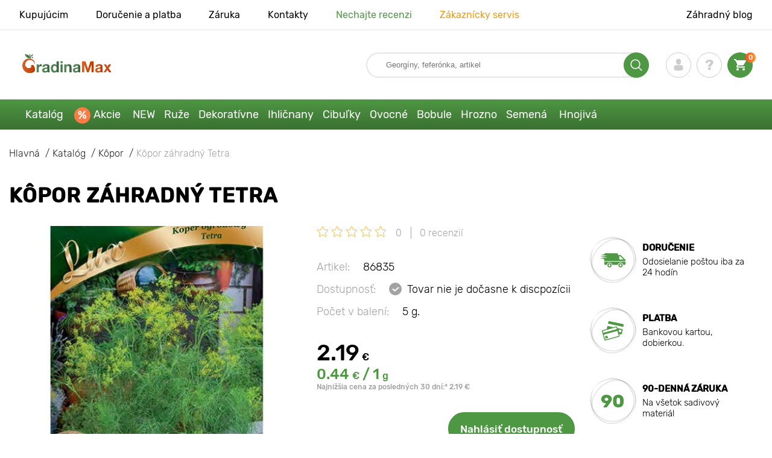

--- FILE ---
content_type: text/html; charset=UTF-8
request_url: https://gradinamax.sk/product/kopor-zahradny-tetra
body_size: 21314
content:
<!doctype html>
<html lang="sk">
    <head>
        
        <meta charset="utf-8">
    <meta http-equiv="X-UA-Compatible" content="IE=edge"> 
    <meta name="viewport" content="width=device-width, initial-scale=1.0">
    <link rel="icon" href="/favicon.ico" type="image/x-icon">
    <meta name="msapplication-TileColor" content="#ffffff"/>
    <meta name="msapplication-square150x150logo" content="logo.png"/>
    
            
        
                                                    
                        
    
                <meta name="robots" content="index, follow" />
        
        
        <link rel="canonical" href="https://gradinamax.sk/product/kopor-zahradny-tetra" />
    <meta property="og:type" content="website">
    <meta property="og:url" content="https://gradinamax.sk/product/kopor-zahradny-tetra">          
                    <title>Kôpor záhradný Tetra (86835): kúpiť  poštou na Slovensku | internetový obchod GradinaMax</title>
    <meta property="og:title" content="Kôpor záhradný Tetra (86835): kúpiť  poštou na Slovensku | internetový obchod GradinaMax">
            <meta name="description" content="Kôpor záhradný Tetra (86835) - objednajte si  v internetovom obchode GradinaMax na Slovensku &#10004 Najväčší online katalóg na Slovensku! &#9993 Zber a odoslanie do 24 hodín &#10004 Cashback pri zakúpení - 10% &#128222 Volajte 421 2 326 062 62">
    <meta property="og:description" content="Kôpor záhradný Tetra (86835) - objednajte si  v internetovom obchode GradinaMax na Slovensku &amp;#10004 Najväčší online katalóg na Slovensku! &amp;#9993 Zber a odoslanie do 24 hodín &amp;#10004 Cashback pri zakúpení - 10% &amp;#128222 Volajte 421 2 326 062 62">
            <meta name="keywords" content="Kôpor záhradný Tetra  kúpiť, dodávka, internetový obchod Wiecko Garden.">
            <link rel="image_src" href="https://gradinamax.sk/uploads/catalog_products/kopor-zahradny-tetra_1.jpg">
    <meta name="twitter:image" content="https://gradinamax.sk/uploads/catalog_products/kopor-zahradny-tetra_1.jpg">
    <meta property="og:image" content="https://gradinamax.sk/uploads/catalog_products/kopor-zahradny-tetra_1.jpg">
    <meta property="og:image:type" content="image/jpeg" />
        
        
    <meta name="csrf-token" content="vZZ4TSFJFUnhEKqKtW8CPFTXHEhwY1WOH0lIYoEo">
        <script>
    const bkr_currency = 'EUR';
    const bkr_user_id = '0';
    const bkr_user_tracking_id = 'yl1zpibekbnfvrmh6pyb97u5jzek4vs9';
    const bkr_user_email = '';
</script>

    
                                    <!--{-{ mix('/css/'.$styles.'.css') }}-->
        <link rel="stylesheet" href="https://sk.s.bekhost.com//front/css/page_product.css?id=9e34f53688377527b8eb420cd6f76e5e">
        
        
    <!-- Google Tag Manager -->
    <script>(function(w,d,s,l,i){w[l]=w[l]||[];w[l].push({'gtm.start':
    new Date().getTime(),event:'gtm.js'});var f=d.getElementsByTagName(s)[0],
    j=d.createElement(s),dl=l!='dataLayer'?'&l='+l:'';j.async=true;j.src=
    'https://www.googletagmanager.com/gtm.js?id='+i+dl;f.parentNode.insertBefore(j,f);
    })(window,document,'script','dataLayer','GTM-P5GFMVH');</script>
    <!-- End Google Tag Manager -->
        
        <!-- Microdata Product card -->
    <script type="application/ld+json">
    {
        "@context": "https://schema.org/",
        "@type": "Product",
        "name": "Kôpor záhradný Tetra",
        "image": [
                            "https://sk.s.bekhost.com/uploads/catalog_products/tmp_330/kopor-zahradny-tetra_1.jpg"                ],
        "description": "Kôpor záhradný Tetra je produktívna odroda, ktorá Vás poteší veľkou úrodou a vynikajúcou chuťou plodov. Pri správnej starostlivosti prevýši uvedené odrodové vlastnosti a doslova zasype úrodou. Vyžaduje starostlivosť: potrebujete zalievanie, hnojenie, odstraňovanie buriny a kyprenie pôdy.Kôpor záhradný Tetra - úspešná odroda, za ktorú si poďakujete! Určite si semienka objednajte, budete veľmi spokojní!",
        "sku": "86835",
        "mpn": "86835",

        
        "offers": {
            "@type": "Offer",
            "url": "https://gradinamax.sk/product/kopor-zahradny-tetra",
            "priceCurrency": "EUR",
            "price": "2.190",
            "availability": "http://schema.org/OutOfStock"
        }
    }
    </script>
        
        
            
    </head> 
    
    <body class="product">
        <!-- React bkrApp: -->
<div id="bkrApp"></div>
<!-- React bkrApp -->

<!-- Stacked DOMs: -->
        <div id="dataLayerSingleItem"></div>
            <div id="dataLayerMultipleItems"></div>
    <!-- Stacked DOMs -->
        <!-- Google Tag Manager (noscript) -->
    <noscript><iframe src="https://www.googletagmanager.com/ns.html?id=GTM-P5GFMVH"
    height="0" width="0" style="display:none;visibility:hidden"></iframe></noscript>
    <!-- End Google Tag Manager (noscript) -->
        <header>

            <div class="header_top_wrap">
                <div class="container">
                    <div class="header_top">
                        <ul class="menu menu_right">
                            <li><a href="https://gradinamax.sk/o-nas">Kupujúcim</a></li>                            
                            <li><a href="https://gradinamax.sk/doprava-a-platba">Doručenie a platba</a></li>
                            <li><a href="https://gradinamax.sk/garantia">Záruka</a></li>
                            <li><a href="https://gradinamax.sk/contacts">Kontakty</a></li>
                            <li><a class="green" href="https://gradinamax.sk/reviews">Nechajte recenzi</a></li>
                            <li><a class="orange" href="https://gradinamax.sk/support">Zákaznícky servis</a></li>
                        </ul>
                        <div class="header_top_left">
                            <ul class="menu menu_left">
                                <li><a href="https://gradinamax.sk/articles">Záhradný blog</a></li>
                            </ul>                            
                                                                                </div>
                    </div>
                </div>
            </div>

            <div class="header_middle_wrap">
                <div class="container">
                    <div class="header">
                        <button class="menu_btn" aria-label="burger_menu"><i class="burger_ico"></i></button>
                        <a href="https://gradinamax.sk" class="logo">
                            <img src="https://sk.s.bekhost.com/front/img/logo-sk.svg?2023-08-15" alt="Магазин Gradinamax Slovensko" title="Магазин Gradinamax">
                        </a>
                        <div class="phones_block">
                            &nbsp;
                        </div>
                        <div class="header_left">
                            
                            <form class="search_form" role="search" action="https://gradinamax.sk/search" method="get">
                                
                                                                
                                <input type="text" class="search_input" name="q" aria-label="Search" placeholder="Georgíny, feferónka, artikel" autocomplete="off" />
                                <div class="search_btn">
                                    <input type="submit" class="search_btn_input">
                                    <svg version="1.1" id="Слой_1" xmlns="http://www.w3.org/2000/svg" xmlns:xlink="http://www.w3.org/1999/xlink" x="0px" y="0px" viewBox="0 0 512 512" xml:space="preserve"> <g> <path d="M495,466.2L377.2,348.4c29.2-35.6,46.8-81.2,46.8-130.9C424,103.5,331.5,11,217.5,11C103.4,11,11,103.5,11,217.5 S103.4,424,217.5,424c49.7,0,95.2-17.5,130.8-46.7L466.1,495c8,8,20.9,8,28.9,0C503,487.1,503,474.1,495,466.2z M217.5,382.9 C126.2,382.9,52,308.7,52,217.5S126.2,52,217.5,52C308.7,52,383,126.3,383,217.5S308.7,382.9,217.5,382.9z"/> </g> </svg>
                                </div>
                                
                                <div class="auto_help none">
                                    <div id="search-products" class="auto_help_item none">
                                        <div class="help_title">Tovar</div>
                                        <div class="help_body"></div>
                                    </div>
                                    <div id="search-categories" class="auto_help_item none">
                                        <div class="help_title">Kategória</div>
                                        <div class="help_body"></div>
                                    </div>
                                    <div id="search-articles" class="auto_help_item none">
                                        <div class="help_title">Články pre záhradkárov</div>
                                        <div class="help_body"></div>
                                    </div>
                                    <div id="search-pages" class="auto_help_item none">
                                        <div class="help_title">Stránky</div>
                                        <div class="help_body"></div>
                                    </div>
                                    <div id="search-recent" class="auto_help_item none">
                                        <div class="help_title">Hľadali ste nedávno</div>
                                        <div class="help_body"></div>
                                    </div>
                                </div>
                                
                            </form>
                            
                            <div class="header_icons">
                                <button class="search_mob_btn" aria-label="search_mob">
                                    <svg version="1.1" id="Слой_1" xmlns="http://www.w3.org/2000/svg" xmlns:xlink="http://www.w3.org/1999/xlink" x="0px" y="0px" viewBox="0 0 512 512" xml:space="preserve"> <g> <path d="M495,466.2L377.2,348.4c29.2-35.6,46.8-81.2,46.8-130.9C424,103.5,331.5,11,217.5,11C103.4,11,11,103.5,11,217.5 S103.4,424,217.5,424c49.7,0,95.2-17.5,130.8-46.7L466.1,495c8,8,20.9,8,28.9,0C503,487.1,503,474.1,495,466.2z M217.5,382.9 C126.2,382.9,52,308.7,52,217.5S126.2,52,217.5,52C308.7,52,383,126.3,383,217.5S308.7,382.9,217.5,382.9z"/> </g> </svg>
                                </button>
                                <div class="login-show user_ico onclick" >
                                    <svg version="1.1" id="Capa_1" xmlns="http://www.w3.org/2000/svg" xmlns:xlink="http://www.w3.org/1999/xlink" x="0px" y="0px" viewBox="0 0 350 350" xml:space="preserve"> <g> <path d="M175,171.2c38.9,0,70.5-38.3,70.5-85.6C245.5,38.3,235.1,0,175,0s-70.5,38.3-70.5,85.6C104.5,132.9,136.1,171.2,175,171.2z "/> <path d="M41.9,301.9C41.9,299,41.9,301,41.9,301.9L41.9,301.9z"/> <path d="M308.1,304.1C308.1,303.3,308.1,298.6,308.1,304.1L308.1,304.1z"/> <path d="M307.9,298.4c-1.3-82.3-12.1-105.8-94.4-120.7c0,0-11.6,14.8-38.6,14.8s-38.6-14.8-38.6-14.8 c-81.4,14.7-92.8,37.8-94.3,118c-0.1,6.5-0.2,6.9-0.2,6.1c0,1.4,0,4.1,0,8.7c0,0,19.6,39.5,133.1,39.5 c113.5,0,133.1-39.5,133.1-39.5c0-3,0-5,0-6.4C308.1,304.6,308,303.7,307.9,298.4z"/> </g> </svg>
                                </div>
                                <div class="question_ico onclick" onclick="location.href='https://gradinamax.sk/faq'"></div>
                                <div class="cart_ico cart-empty" data-link="https://gradinamax.sk/cart">
                                    <svg version="1.1" id="Capa_1" xmlns="http://www.w3.org/2000/svg" xmlns:xlink="http://www.w3.org/1999/xlink" x="0px" y="0px" viewBox="0 0 510 510" xml:space="preserve"> <g> <g id="shopping-cart"> <path d="M153,408c-28.1,0-51,23-51,51s22.9,51,51,51s51-23,51-51S181.1,408,153,408z M0,0v51h51l91.8,193.8L107.1,306 c-2.6,7.6-5.1,17.9-5.1,25.5c0,28,22.9,51,51,51h306v-51H163.2c-2.6,0-5.1-2.5-5.1-5.1v-2.6l22.9-43.4h188.7 c20.4,0,35.7-10.2,43.4-25.5l91.8-165.7c5.1-5.1,5.1-7.7,5.1-12.8c0-15.3-10.2-25.5-25.5-25.5H107.1L84.2,0H0z M408,408 c-28,0-51,23-51,51s23,51,51,51s51-23,51-51S436,408,408,408z"/> </g> </g> </svg>
                                    <span class="count">0</span>
                                </div>





                            </div>
                        </div>
                    </div>
                </div>
            </div>

            <div class="nav_menu_block">
                <div class="container">
                    <ul class="menu">
                                                                            <li>
                                <a class=" main-link" href="https://gradinamax.sk/catalog">Katalóg</a>                            </li>
                                                                                                    <li>
                                <a class="stock main-link" href="https://gradinamax.sk/akcie">Akcie</a>                            </li>
                                                                                                    <li>
                                <a class=" main-link" href="https://gradinamax.sk/catalog/new">NEW</a>                            </li>
                                                                                                    <li class="dropdown">
                                <a class=" main-link" href="https://gradinamax.sk/catalog/ruza">Ruže</a>                                <div class="sub_menu">
                                    <div class="inner_content">
                                        <div class="menu--teaser image">
                                            <a href="https://gradinamax.sk/catalog/ruza?sort=price_a">
                                                                                                <img src="https://sk.s.bekhost.com/uploads/site_menu/ruze_img.jpg?1743008729" alt="Katalóg - -60% na sadenice krásnych ruží - Gradinamax Slovensko" title="Katalóg - -60% na sadenice krásnych ruží">
                                                <span class="title">-60% na sadenice krásnych ruží</span>
                                            </a>
                                        </div>
                                        <div class="menu--list">
                                                                                                                                    <div class="list_column">
                                                <div class="title ">
                                                    <a class="link_label" href="https://gradinamax.sk/catalog/ruza-lezecka">Ruža lezecká</a>                                                    
                                                </div>
                                                <ul>
                                                        <li><label class="link_label" href="https://gradinamax.sk/product/ruza-lezecka-climbing-iceberg-sadenice">Ruža lezecká Climbing Iceberg</label></li>
                                                                    <li><label class="link_label" href="https://gradinamax.sk/product/ruza-lezecka-pierre-de-ronsard">Ruža lezecká Pierre de Ronsard</label></li>
                                                                    <li><label class="link_label" href="https://gradinamax.sk/product/ruza-lezecka-susie">Ruža lezecká Susie</label></li>
                        </ul>
                                            </div>
                                                                                                                                    <div class="list_column">
                                                <div class="title ">
                                                    <label class="link_label" href="https://gradinamax.sk/catalog/ruza-mini">Ruža mini</label>                                                    
                                                </div>
                                                <ul>
                                                        <li><label class="link_label" href="https://gradinamax.sk/product/ruza-big-bang">Ruža mini Big Bang</label></li>
                        </ul>
                                            </div>
                                                                                                                                    <div class="list_column">
                                                <div class="title ">
                                                    <a class="link_label" href="https://gradinamax.sk/catalog/ruza-floribunda">Ruža floribunda</a>                                                    
                                                </div>
                                                <ul>
                                                        <li><label class="link_label" href="https://gradinamax.sk/product/ruza-floribunda-adore-aroma">Ruža floribunda Adore Aroma</label></li>
                                                                    <li><a class="link_label" href="https://gradinamax.sk/product/ruza-floribunda-blue-violet">Ruža floribunda Blue &amp; Violet</a></li>
                                                                    <li><a class="link_label" href="https://gradinamax.sk/product/ruza-floribunda-nina">Ruža floribunda Nina</a></li>
                        </ul>
                                            </div>
                                                                                                                                    <div class="list_column">
                                                <div class="title ">
                                                    <a class="link_label" href="https://gradinamax.sk/catalog/ruza-velkokveta">Ruža veľkokvetá</a>                                                    
                                                </div>
                                                <ul>
                                                        <li><label class="link_label" href="https://gradinamax.sk/product/ruza-veľkokveta-blue-monday">Ruža veľkokvetá Blue Monday</label></li>
                                                                    <li><a class="link_label" href="https://gradinamax.sk/product/ruza-velkokveta-casanova">Ruža veľkokvetá Casanova</a></li>
                                                                    <li><label class="link_label" href="https://gradinamax.sk/product/ruza-veľkokveta-gorgeous-paramount">Ruža veľkokvetá Gorgeous Paramount</label></li>
                        </ul>
                                            </div>
                                                                                                                                    <div class="list_column">
                                                <div class="title ">
                                                    <label class="link_label" href="https://gradinamax.sk/catalog/new/ruza">Nové ruže</label>                                                    
                                                </div>
                                                <ul>
                                                        <li><label class="link_label" href="https://gradinamax.sk/product/ruza-floribunda-pink-meilove">Ruža floribunda Pink Meilove</label></li>
                                                                    <li><label class="link_label" href="https://gradinamax.sk/product/ruza-veľkokveta-magia-nera">Ruža veľkokvetá Magia Nera</label></li>
                        </ul>
                                            </div>
                                                                                                                                    <div class="list_column">
                                                <div class="title ">
                                                    <label class="link_label" href="https://gradinamax.sk/catalog/english-rose">English Rose</label>                                                    
                                                </div>
                                                <ul>
                                                        <li><label class="link_label" href="https://gradinamax.sk/product/ruza-lezecka-boscobel">English Rose Boscobel</label></li>
                                                                    <li><label class="link_label" href="https://gradinamax.sk/product/ruza-lezecka-desdemona">English Rose Desdemona</label></li>
                                                                    <li><label class="link_label" href="https://gradinamax.sk/product/ruza-lezecka-golden-celebration">English Rose Golden Celebration</label></li>
                        </ul>
                                            </div>
                                                                                                                                    <div class="list_column">
                                                <div class="title ">
                                                    <label class="link_label" href="https://gradinamax.sk/catalog/sobieszek/ruza">Ruže Sobieszek</label>                                                    
                                                </div>
                                                <ul>
                                                        <li><label class="link_label" href="https://gradinamax.sk/product/ruza-floribunda-allgold">Ruža floribunda Allgold</label></li>
                                                                    <li><label class="link_label" href="https://gradinamax.sk/product/ruza-velkokveta-peace">Ruža veľkokvetá Peace</label></li>
                                                                    <li><label class="link_label" href="https://gradinamax.sk/product/ruza-lezecka-orange-climbing">Ruža lezecká Orange Climbing</label></li>
                        </ul>
                                            </div>
                                                                                                                                    <div class="list_column">
                                                <div class="title ">
                                                    <label class="link_label" href="https://gradinamax.sk/catalog/frank-coenders/ruza">Ruže Frank Coenders</label>                                                    
                                                </div>
                                                <ul>
                                                        <li><label class="link_label" href="https://gradinamax.sk/catalog/ruze-fashion">Ruže Fashion</label></li>
                                                                    <li><label class="link_label" href="https://gradinamax.sk/catalog/ruze-vaza">Ruže Vaza</label></li>
                        </ul>
                                            </div>
                                                                                                                                    <div class="list_column">
                                                <div class="title ">
                                                    <label class="link_label" href="https://gradinamax.sk/catalog/do-kvetinacov-a-nadob/ruza">Do kvetináčov a nádob</label>                                                    
                                                </div>
                                                <ul>
                                                        <li><a class="link_label" href="https://gradinamax.sk/product/ruza-floribunda-kimono">Ruža floribunda Kimono</a></li>
                                                                    <li><a class="link_label" href="https://gradinamax.sk/product/ruza-velkokveta-chopin">Ruža veľkokvetá Chopin</a></li>
                                                                    <li><a class="link_label" href="https://gradinamax.sk/product/ruza-lezecka-mushimara">Ruža lezecká Mushimara</a></li>
                        </ul>
                                            </div>
                                                                                                                                    <div class="list_column">
                                                <div class="title ">
                                                    <label class="link_label" href="https://gradinamax.sk/catalog/lukasz-rojewski/ruza">Ruže Łukasz Rojewski</label>                                                    
                                                </div>
                                                <ul>
                                                        <li><label class="link_label" href="https://gradinamax.sk/product/ruza-floribunda-czeslaw-milosz">Ruža floribunda Czeslaw Milosz</label></li>
                                                                    <li><label class="link_label" href="https://gradinamax.sk/product/ruza-floribunda-missgranger">Ruža floribunda Miss.Granger</label></li>
                                                                    <li><label class="link_label" href="https://gradinamax.sk/product/ruza-floribunda-zorza">Ruža floribunda Zorza</label></li>
                        </ul>
                                            </div>
                                                                                                                                    <div class="list_column">
                                                <div class="title ">
                                                    <label class="link_label" href="https://gradinamax.sk/catalog/barni/ruza">Ruže Barni</label>                                                    
                                                </div>
                                                <ul>
                                                        <li><label class="link_label" href="https://gradinamax.sk/catalog/ruze-le-nostalgiche">Ruže Le Nostalgiche</label></li>
                                                                    <li><label class="link_label" href="https://gradinamax.sk/catalog/ruze-le-toscane">Ruže Le Toscane</label></li>
                        </ul>
                                            </div>
                                                                                                                                    <div class="list_column">
                                                <div class="title ">
                                                    <a class="link_label" href="https://gradinamax.sk/catalog/okrasne-rastliny-set">Spoločníci ruží</a>                                                    
                                                </div>
                                                <ul>
                                                        <li><a class="link_label" href="https://gradinamax.sk/catalog/jalovec">Jalovec</a></li>
                                                                    <li><a class="link_label" href="https://gradinamax.sk/catalog/levandula">Levanduľa</a></li>
                                                                    <li><a class="link_label" href="https://gradinamax.sk/catalog/plamienok">Plamienok</a></li>
                        </ul>
                                            </div>
                                                                                    </div>
                                    </div>
                                </div>
                            </li>
                                                                                                    <li class="dropdown">
                                <a class=" main-link" href="https://gradinamax.sk/catalog/okrasne-rastliny-set">Dekoratívne</a>                                <div class="sub_menu">
                                    <div class="inner_content">
                                        <div class="menu--teaser image">
                                            <a href="https://gradinamax.sk/catalog/okrasne-rastliny-set">
                                                                                                <img src="https://sk.s.bekhost.com/uploads/site_menu/dekorativne_img.jpg?1736955700" alt="Katalóg - -50% na rastliny pre krásnu záhradu - Gradinamax Slovensko" title="Katalóg - -50% na rastliny pre krásnu záhradu">
                                                <span class="title">-50% na rastliny pre krásnu záhradu</span>
                                            </a>
                                        </div>
                                        <div class="menu--list">
                                                                                                                                    <div class="list_column">
                                                <div class="title ">
                                                    <label class="link_label" href="https://gradinamax.sk/catalog/hit/okrasne-rastliny-set">Top predaj dekoratívne</label>                                                    
                                                </div>
                                                                                            </div>
                                                                                                                                    <div class="list_column">
                                                <div class="title ">
                                                    <a class="link_label" href="https://gradinamax.sk/catalog/okrasne-kriky-set">Okrasné kríky</a>                                                    
                                                </div>
                                                <ul>
                                                        <li><a class="link_label" href="https://gradinamax.sk/catalog/azalka">Azalka</a></li>
                                                                    <li><a class="link_label" href="https://gradinamax.sk/catalog/bananovnik">Banánovník</a></li>
                                                                    <li><a class="link_label" href="https://gradinamax.sk/catalog/drien-obychajny">Drieň obyčajný</a></li>
                                                                    <li><a class="link_label" href="https://gradinamax.sk/catalog/drach">Dráč</a></li>
                                                                    <li><a class="link_label" href="https://gradinamax.sk/catalog/kamelia">Kamélia</a></li>
                                                                    <li><a class="link_label" href="https://gradinamax.sk/catalog/pampova-trava">Pampová tráva</a></li>
                                                                    <li><a class="link_label" href="https://gradinamax.sk/catalog/pomaranchovnik">Pomarančovník</a></li>
                                                                    <li><a class="link_label" href="https://gradinamax.sk/catalog/rododendron">Rododendron</a></li>
                        </ul>
                                            </div>
                                                                                                                                    <div class="list_column">
                                                <div class="title ">
                                                    <label class="link_label" href="https://gradinamax.sk/catalog/hnojivo">Hnojivo</label>                                                    
                                                </div>
                                                                                            </div>
                                                                                                                                    <div class="list_column">
                                                <div class="title ">
                                                    <label class="link_label" href="https://gradinamax.sk/catalog/popinave-rastliny-set">Popínavé rastliny</label>                                                    
                                                </div>
                                                <ul>
                                                        <li><a class="link_label" href="https://gradinamax.sk/catalog/brectan">Brečtan</a></li>
                                                                    <li><a class="link_label" href="https://gradinamax.sk/catalog/budlea">Budlea</a></li>
                                                                    <li><a class="link_label" href="https://gradinamax.sk/catalog/levandula">Levanduľa</a></li>
                                                                    <li><label class="link_label" href="https://gradinamax.sk/catalog/mandevila">Mandevila</label></li>
                                                                    <li><label class="link_label" href="https://gradinamax.sk/catalog/stromcheky/muchenka">Mučenka</label></li>
                                                                    <li><a class="link_label" href="https://gradinamax.sk/catalog/pavinich">Pavinič</a></li>
                                                                    <li><a class="link_label" href="https://gradinamax.sk/catalog/plamienok">Plamienok</a></li>
                                                                    <li><a class="link_label" href="https://gradinamax.sk/catalog/trubkovec">Trúbkovec</a></li>
                        </ul>
                                            </div>
                                                                                                                                    <div class="list_column">
                                                <div class="title ">
                                                    <label class="link_label" href="https://gradinamax.sk/catalog/okrasne-rastliny-set/do-kvetinacov-a-nadob">Do kvetináčov a nádob</label>                                                    
                                                </div>
                                                                                            </div>
                                                                                                                                    <div class="list_column">
                                                <div class="title ">
                                                    <a class="link_label" href="https://gradinamax.sk/catalog/okrasne-dreviny-set">Okrasné dreviny</a>                                                    
                                                </div>
                                                <ul>
                                                        <li><a class="link_label" href="https://gradinamax.sk/catalog/visteria">Vistéria</a></li>
                                                                    <li><a class="link_label" href="https://gradinamax.sk/catalog/magnolia">Magnolia</a></li>
                                                                    <li><a class="link_label" href="https://gradinamax.sk/catalog/orgovan">Orgován</a></li>
                        </ul>
                                            </div>
                                                                                                                                    <div class="list_column">
                                                <div class="title ">
                                                    <a class="link_label" href="https://gradinamax.sk/catalog/hortenzia">Hortenzia</a>                                                    
                                                </div>
                                                <ul>
                                                        <li><a class="link_label" href="https://gradinamax.sk/catalog/hortenzia-metlinata">Hortenzia metlinatá</a></li>
                                                                    <li><a class="link_label" href="https://gradinamax.sk/catalog/hortenzia-stromchekovita">Hortenzia stromčekovitá</a></li>
                                                                    <li><a class="link_label" href="https://gradinamax.sk/catalog/hortenzia-velkolista">Hortenzia veľkolistá</a></li>
                        </ul>
                                            </div>
                                                                                                                                    <div class="list_column">
                                                <div class="title ">
                                                    <label class="link_label" href="https://gradinamax.sk/catalog/new/spolocnici-ruzi">Spoločníci ruží</label>                                                    
                                                </div>
                                                                                            </div>
                                                                                                                                    <div class="list_column">
                                                <div class="title ">
                                                    <label class="link_label" href="https://gradinamax.sk/catalog/okrasne-rastliny-set?sort=price_d">Súpravy Dekoratívne</label>                                                    
                                                </div>
                                                <ul>
                                                        <li><a class="link_label" href="https://gradinamax.sk/product/super-ponuka-sada-kvitnuci-zivy-plot-z-5-sadenic">Super ponuka! Sada Kvitnúci živý plot - 5 sadenice</a></li>
                                                                    <li><a class="link_label" href="https://gradinamax.sk/product/super-ponuka-sada-letna-kolekcia-z-4-sadenic">Super ponuka! Sada Letná kolekcia - 4 sadenice</a></li>
                                                                    <li><a class="link_label" href="https://gradinamax.sk/product/super-ponuka-sada-vytrvala-zahrada-z-5-sadenic">Super ponuka! Sada Viacročná záhrada - 5 sadenice</a></li>
                        </ul>
                                            </div>
                                                                                                                                    <div class="list_column">
                                                <div class="title ">
                                                    <a class="link_label" href="https://gradinamax.sk/catalog/izbove-rastliny">Izbové rastliny</a>                                                    
                                                </div>
                                                <ul>
                                                        <li><a class="link_label" href="https://gradinamax.sk/catalog/ibistek">Ibištek</a></li>
                                                                    <li><label class="link_label" href="https://gradinamax.sk/catalog/stromcheky/muchenka">Mučenka</label></li>
                                                                    <li><a class="link_label" href="https://gradinamax.sk/catalog/strelicia">Strelícia</a></li>
                        </ul>
                                            </div>
                                                                                    </div>
                                    </div>
                                </div>
                            </li>
                                                                                                    <li class="dropdown">
                                <a class=" main-link" href="https://gradinamax.sk/catalog/ihlichnate-rastliny-set">Ihličnany</a>                                <div class="sub_menu">
                                    <div class="inner_content">
                                        <div class="menu--teaser image">
                                            <a href="https://gradinamax.sk/catalog/ihlichnate-rastliny-set">
                                                                                                <img src="https://sk.s.bekhost.com/uploads/site_menu/ihlicnany_img.jpg?1738164018" alt="Katalóg - -20% na ihličnany - Gradinamax Slovensko" title="Katalóg - -20% na ihličnany">
                                                <span class="title">-20% na ihličnany</span>
                                            </a>
                                        </div>
                                        <div class="menu--list">
                                                                                                                                    <div class="list_column">
                                                <div class="title ">
                                                    <label class="link_label" href="https://gradinamax.sk/catalog/hit/ihlichnate-rastliny-set">Top predaj ihličnany</label>                                                    
                                                </div>
                                                                                            </div>
                                                                                                                                    <div class="list_column">
                                                <div class="title ">
                                                    <a class="link_label" href="https://gradinamax.sk/catalog/smrek">Smrek</a>                                                    
                                                </div>
                                                <ul>
                                                        <li><a class="link_label" href="https://gradinamax.sk/product/smrek-sivy-conica">Smrek Conica</a></li>
                                                                    <li><a class="link_label" href="https://gradinamax.sk/product/smrek-pichlavy-kaibab">Smrek Kaibab</a></li>
                                                                    <li><a class="link_label" href="https://gradinamax.sk/product/smrek-majestic-blue">Smrek Majestic Blue</a></li>
                        </ul>
                                            </div>
                                                                                                                                    <div class="list_column">
                                                <div class="title ">
                                                    <a class="link_label" href="https://gradinamax.sk/catalog/ihlichnate-kriky-set">Ihličnaté kríky</a>                                                    
                                                </div>
                                                                                            </div>
                                                                                                                                    <div class="list_column">
                                                <div class="title ">
                                                    <a class="link_label" href="https://gradinamax.sk/catalog/jalovec">Jalovec</a>                                                    
                                                </div>
                                                <ul>
                                                        <li><a class="link_label" href="https://gradinamax.sk/product/jalovec-skalna-blue-arrow">Jalovec Blue Arrow</a></li>
                                                                    <li><a class="link_label" href="https://gradinamax.sk/product/jalovec-supinata-blue-carpet">Jalovec Blue Carpet</a></li>
                                                                    <li><a class="link_label" href="https://gradinamax.sk/product/jalovec-blue-chip">Jalovec Blue Chip</a></li>
                        </ul>
                                            </div>
                                                                                                                                    <div class="list_column">
                                                <div class="title ">
                                                    <a class="link_label" href="https://gradinamax.sk/catalog/ihlichnate-stromy-set">Ihličnaté stromy</a>                                                    
                                                </div>
                                                                                            </div>
                                                                                                                                    <div class="list_column">
                                                <div class="title ">
                                                    <a class="link_label" href="https://gradinamax.sk/catalog/tuja">Tuja</a>                                                    
                                                </div>
                                                <ul>
                                                        <li><a class="link_label" href="https://gradinamax.sk/product/tuja-zapadna-columna">Tuja západná Columna</a></li>
                                                                    <li><label class="link_label" href="https://gradinamax.sk/product/tuja-zapadna-danica">Tuja západná Danica</label></li>
                                                                    <li><label class="link_label" href="https://gradinamax.sk/product/tuja-zapadna-smaragd">Tuja západná Smaragd</label></li>
                        </ul>
                                            </div>
                                                                                                                                    <div class="list_column">
                                                <div class="title ">
                                                    <label class="link_label" href="https://gradinamax.sk/catalog/hnojivo">Hnojivo</label>                                                    
                                                </div>
                                                                                            </div>
                                                                                                                                    <div class="list_column">
                                                <div class="title ">
                                                    <a class="link_label" href="https://gradinamax.sk/catalog/ihlichnate-rastliny-set">Ostatné ihličnany</a>                                                    
                                                </div>
                                                <ul>
                                                        <li><a class="link_label" href="https://gradinamax.sk/catalog/borovica">Borovica</a></li>
                                                                    <li><a class="link_label" href="https://gradinamax.sk/catalog/jedla">Jedľa</a></li>
                                                                    <li><a class="link_label" href="https://gradinamax.sk/product/super-ponuka-sada-ihlichinorastov-ihlichnaty-duet-z-2-sadenic">Sada ihličinorastov Ihličnatý duet z 2 sadeníc</a></li>
                        </ul>
                                            </div>
                                                                                    </div>
                                    </div>
                                </div>
                            </li>
                                                                                                    <li class="dropdown">
                                <a class=" main-link" href="https://gradinamax.sk/catalog/cibulky-jesennych-kvetov-set">Cibuľky</a>                                <div class="sub_menu">
                                    <div class="inner_content">
                                        <div class="menu--teaser image">
                                            <a href="https://gradinamax.sk/catalog/cibulky-jesennych-kvetov-set">
                                                                                                <img src="https://sk.s.bekhost.com/uploads/site_menu/cibuľky_img.webp?1752836473" alt="Katalóg - Cibuľky jarných kvetov - Gradinamax Slovensko" title="Katalóg - Cibuľky jarných kvetov">
                                                <span class="title">Cibuľky jarných kvetov</span>
                                            </a>
                                        </div>
                                        <div class="menu--list">
                                                                                                                                    <div class="list_column">
                                                <div class="title ">
                                                    <label class="link_label" href="https://gradinamax.sk/catalog/hit/cibulky">Top predaj cibuľky</label>                                                    
                                                </div>
                                                                                            </div>
                                                                                                                                    <div class="list_column">
                                                <div class="title ">
                                                    <a class="link_label" href="https://gradinamax.sk/catalog/cibulky-jarnych-kvetov-set">Cibuľky jarných kvetov</a>                                                    
                                                </div>
                                                <ul>
                                                        <li><a class="link_label" href="https://gradinamax.sk/catalog/cibulky-best-buy">Cibuľky Best Buy</a></li>
                                                                    <li><a class="link_label" href="https://gradinamax.sk/catalog/cibulky-star-capperline">Cibuľky Star Capperline</a></li>
                        </ul>
                                            </div>
                                                                                                                                    <div class="list_column">
                                                <div class="title ">
                                                    <a class="link_label" href="https://gradinamax.sk/catalog/georgina">Georgína</a>                                                    
                                                </div>
                                                <ul>
                                                        <li><label class="link_label" href="https://gradinamax.sk/catalog/georgina-border">Georgina border</label></li>
                                                                    <li><label class="link_label" href="https://gradinamax.sk/catalog/georgina-kaktus">Georgina kaktus</label></li>
                                                                    <li><label class="link_label" href="https://gradinamax.sk/catalog/georgina-s-trasnemi">Georgina s třásněmi</label></li>
                                                                    <li><label class="link_label" href="https://gradinamax.sk/catalog/georgina-dekorativna">Georgína dekoratívna</label></li>
                                                                    <li><label class="link_label" href="https://gradinamax.sk/catalog/georgina-sasanke">Georgína sasanke</label></li>
                                                                    <li><label class="link_label" href="https://gradinamax.sk/catalog/georgina-sfericka">Georgína sférická</label></li>
                        </ul>
                                            </div>
                                                                                                                                    <div class="list_column">
                                                <div class="title ">
                                                    <a class="link_label" href="https://gradinamax.sk/catalog/mechik">Mečík</a>                                                    
                                                </div>
                                                <ul>
                                                        <li><label class="link_label" href="https://gradinamax.sk/catalog/mecik-mini">Mečík mini</label></li>
                                                                    <li><label class="link_label" href="https://gradinamax.sk/catalog/mecik-vlnity">Mečík vlnitý</label></li>
                                                                    <li><a class="link_label" href="https://gradinamax.sk/product/mechik-stereo">Mečík Stereo</a></li>
                        </ul>
                                            </div>
                                                                                                                                    <div class="list_column">
                                                <div class="title ">
                                                    <label class="link_label" href="https://gradinamax.sk/catalog/cibulky/vonave">Voňavé</label>                                                    
                                                </div>
                                                                                            </div>
                                                                                                                                    <div class="list_column">
                                                <div class="title ">
                                                    <a class="link_label" href="https://gradinamax.sk/catalog/begonia">Begónia</a>                                                    
                                                </div>
                                                <ul>
                                                        <li><label class="link_label" href="https://gradinamax.sk/catalog/begonia-ampelous">Begónia ampelous</label></li>
                                                                    <li><a class="link_label" href="https://gradinamax.sk/product/begonia-pendula-pink">Begónia Pendula Pink</a></li>
                        </ul>
                                            </div>
                                                                                                                                    <div class="list_column">
                                                <div class="title ">
                                                    <a class="link_label" href="https://gradinamax.sk/catalog/lalia">Ľalia</a>                                                    
                                                </div>
                                                <ul>
                                                        <li><a class="link_label" href="https://gradinamax.sk/catalog/lalia-orientalna">Ľalia orientálna</a></li>
                                                                    <li><a class="link_label" href="https://gradinamax.sk/catalog/lalia-rurkovita">Ľalia rúrkovitá</a></li>
                                                                    <li><a class="link_label" href="https://gradinamax.sk/catalog/lalie-strom">Ľalia strom</a></li>
                                                                    <li><a class="link_label" href="https://gradinamax.sk/catalog/lalia-tigrovana">Ľalia tigrovaná</a></li>
                                                                    <li><a class="link_label" href="https://gradinamax.sk/catalog/lalia-azijska">Ľalia ázijská</a></li>
                                                                    <li><a class="link_label" href="https://gradinamax.sk/product/lalia-la-mixed">Ľalia LA Mixed</a></li>
                        </ul>
                                            </div>
                                                                                                                                    <div class="list_column">
                                                <div class="title ">
                                                    <a class="link_label" href="https://gradinamax.sk/catalog/kosatec">Kosatec</a>                                                    
                                                </div>
                                                <ul>
                                                        <li><a class="link_label" href="https://gradinamax.sk/catalog/kosatec-holandsky">Kosatec holandský</a></li>
                                                                    <li><a class="link_label" href="https://gradinamax.sk/catalog/kosatec-nemecky">Kosatec nemecký</a></li>
                                                                    <li><a class="link_label" href="https://gradinamax.sk/catalog/kosatec-sibirsky">Kosatec sibírsky</a></li>
                        </ul>
                                            </div>
                                                                                                                                    <div class="list_column">
                                                <div class="title ">
                                                    <label class="link_label" href="https://gradinamax.sk/catalog/cibulky/dlhe-kvitnutie">Dlhé kvitnutie</label>                                                    
                                                </div>
                                                                                            </div>
                                                                                                                                    <div class="list_column">
                                                <div class="title ">
                                                    <label class="link_label" href="https://gradinamax.sk/catalog/cibulky/do-kvetinacov-a-nadob">Do kvetináčov a nádob</label>                                                    
                                                </div>
                                                <ul>
                                                        <li><a class="link_label" href="https://gradinamax.sk/catalog/amarylka">Amarylka</a></li>
                                                                    <li><a class="link_label" href="https://gradinamax.sk/catalog/dvojostice">Dvojostice</a></li>
                        </ul>
                                            </div>
                                                                                                                                    <div class="list_column">
                                                <div class="title ">
                                                    <a class="link_label" href="https://gradinamax.sk/catalog/cibulky">Ostatné Cibuľky</a>                                                    
                                                </div>
                                                <ul>
                                                        <li><a class="link_label" href="https://gradinamax.sk/catalog/amarcrinum">Amarcrinum</a></li>
                                                                    <li><label class="link_label" href="https://gradinamax.sk/catalog/cibulky/cesnak">Cesnak</label></li>
                                                                    <li><a class="link_label" href="https://gradinamax.sk/catalog/ismene">Ismene</a></li>
                                                                    <li><a class="link_label" href="https://gradinamax.sk/catalog/montbrecia">Montbrécia</a></li>
                                                                    <li><a class="link_label" href="https://gradinamax.sk/catalog/nerine">Nerine</a></li>
                                                                    <li><a class="link_label" href="https://gradinamax.sk/catalog/werbar">Werbář</a></li>
                        </ul>
                                            </div>
                                                                                                                                    <div class="list_column">
                                                <div class="title ">
                                                    <label class="link_label" href="https://gradinamax.sk/catalog/cibulky/skvele-ponuky-set">Super ponuka</label>                                                    
                                                </div>
                                                <ul>
                                                        <li><label class="link_label" href="https://gradinamax.sk/product/sada-sasaniek-3-druhov">Sada sasaniek 3 druhov</label></li>
                                                                    <li><a class="link_label" href="https://gradinamax.sk/product/super-ponuka-alpska-astra-mix">Super ponuka! Alpská astra, mix</a></li>
                                                                    <li><a class="link_label" href="https://gradinamax.sk/product/super-ponuka-frote-pivonka-mix">Super ponuka! Froté pivonka, mix</a></li>
                        </ul>
                                            </div>
                                                                                                                                    <div class="list_column">
                                                <div class="title ">
                                                    <label class="link_label" href="https://gradinamax.sk/catalog/hnojivo">Hnojivo</label>                                                    
                                                </div>
                                                                                            </div>
                                                                                                                                    <div class="list_column">
                                                <div class="title ">
                                                    <label class="link_label" href="https://gradinamax.sk/catalog/cibulky/kvety-na-rezanie">Kvety na rezanie</label>                                                    
                                                </div>
                                                <ul>
                                                        <li><a class="link_label" href="https://gradinamax.sk/catalog/mechik">Mečík</a></li>
                                                                    <li><a class="link_label" href="https://gradinamax.sk/catalog/lalia">Ľalia</a></li>
                        </ul>
                                            </div>
                                                                                                                                    <div class="list_column">
                                                <div class="title ">
                                                    <label class="link_label" href="https://gradinamax.sk/catalog/cibulky/cibula-male">Cibuľa malé</label>                                                    
                                                </div>
                                                <ul>
                                                        <li><a class="link_label" href="https://gradinamax.sk/catalog/acidanthera">Acidanthera</a></li>
                                                                    <li><label class="link_label" href="https://gradinamax.sk/catalog/cibulky/cesnak">Cesnak</label></li>
                                                                    <li><a class="link_label" href="https://gradinamax.sk/catalog/cigansky-kvet">Cigánsky kvet</a></li>
                                                                    <li><label class="link_label" href="https://gradinamax.sk/catalog/cibulky/frezia">Frézia</label></li>
                                                                    <li><a class="link_label" href="https://gradinamax.sk/catalog/homeria">Homeria</a></li>
                                                                    <li><a class="link_label" href="https://gradinamax.sk/catalog/ibistek">Ibištek</a></li>
                                                                    <li><a class="link_label" href="https://gradinamax.sk/catalog/ixia">Ixia</a></li>
                                                                    <li><a class="link_label" href="https://gradinamax.sk/catalog/konvalinka">Konvalinka</a></li>
                                                                    <li><a class="link_label" href="https://gradinamax.sk/catalog/montbrecia">Montbrécia</a></li>
                                                                    <li><a class="link_label" href="https://gradinamax.sk/catalog/sasanka">Sasanka</a></li>
                                                                    <li><label class="link_label" href="https://gradinamax.sk/catalog/tigridia">Tigridia</label></li>
                        </ul>
                                            </div>
                                                                                    </div>
                                    </div>
                                </div>
                            </li>
                                                                                                    <li class="dropdown">
                                <a class=" main-link" href="https://gradinamax.sk/catalog/ovocne-stromy-set">Ovocné</a>                                <div class="sub_menu">
                                    <div class="inner_content">
                                        <div class="menu--teaser image">
                                            <a href="https://gradinamax.sk/catalog/ovocne-stromy-set">
                                                                                                <img src="https://sk.s.bekhost.com/uploads/site_menu/ovocne_img.jpg?1738083362" alt="Katalóg - -20% ovocné stromy - Gradinamax Slovensko" title="Katalóg - -20% ovocné stromy">
                                                <span class="title">-20% ovocné stromy</span>
                                            </a>
                                        </div>
                                        <div class="menu--list">
                                                                                                                                    <div class="list_column">
                                                <div class="title ">
                                                    <label class="link_label" href="https://gradinamax.sk/catalog/hit/ovocne-stromy-set">Top predaj ovocné</label>                                                    
                                                </div>
                                                                                            </div>
                                                                                                                                    <div class="list_column">
                                                <div class="title ">
                                                    <a class="link_label" href="https://gradinamax.sk/catalog/stlpovite-stromy-set">Stĺpovité stromy</a>                                                    
                                                </div>
                                                <ul>
                                                        <li><label class="link_label" href="https://gradinamax.sk/catalog/stlpovite-stromy-set/broskyna">Broskyňa</label></li>
                                                                    <li><a class="link_label" href="https://gradinamax.sk/catalog/marhula">Marhuľa</a></li>
                                                                    <li><label class="link_label" href="https://gradinamax.sk/catalog/stlpovite-stromy-set/nektarinka">Nektárinka</label></li>
                                                                    <li><a class="link_label" href="https://gradinamax.sk/catalog/slivka">Slivka</a></li>
                                                                    <li><a class="link_label" href="https://gradinamax.sk/catalog/visna">Višňa</a></li>
                                                                    <li><label class="link_label" href="https://gradinamax.sk/catalog/stlpovite-stromy-set/cheresna">Čerešňa</label></li>
                        </ul>
                                            </div>
                                                                                                                                    <div class="list_column">
                                                <div class="title ">
                                                    <a class="link_label" href="https://gradinamax.sk/catalog/hruska">Hruška</a>                                                    
                                                </div>
                                                <ul>
                                                        <li><a class="link_label" href="https://gradinamax.sk/product/hruska-stlpovita-decora">Hruška stĺpovitá Decora</a></li>
                                                                    <li><a class="link_label" href="https://gradinamax.sk/product/hruska-stlpovita-saphira">Hruška stĺpovitá Saphira</a></li>
                                                                    <li><label class="link_label" href="https://gradinamax.sk/product/hruska-williams">Hruška Williams</label></li>
                        </ul>
                                            </div>
                                                                                                                                    <div class="list_column">
                                                <div class="title ">
                                                    <label class="link_label" href="https://gradinamax.sk/catalog/hnojivo">Hnojivo</label>                                                    
                                                </div>
                                                                                            </div>
                                                                                                                                    <div class="list_column">
                                                <div class="title ">
                                                    <label class="link_label" href="https://gradinamax.sk/catalog/ovocne-stromy-set/odolny-voci-mrazu">Odolný voči mrazu</label>                                                    
                                                </div>
                                                                                            </div>
                                                                                                                                    <div class="list_column">
                                                <div class="title ">
                                                    <a class="link_label" href="https://gradinamax.sk/catalog/oriesky">Oriešky</a>                                                    
                                                </div>
                                                <ul>
                                                        <li><a class="link_label" href="https://gradinamax.sk/catalog/vlassky-orech">Vlašský ořech</a></li>
                                                                    <li><a class="link_label" href="https://gradinamax.sk/catalog/gastan">Gaštan</a></li>
                                                                    <li><a class="link_label" href="https://gradinamax.sk/catalog/lieska">Lieska</a></li>
                                                                    <li><a class="link_label" href="https://gradinamax.sk/catalog/mandlovnik">Mandľovník</a></li>
                                                                    <li><label class="link_label" href="https://gradinamax.sk/catalog/new/oriesky">Oriešky novinky</label></li>
                                                                    <li><a class="link_label" href="https://gradinamax.sk/catalog/pistacie">Pistácie</a></li>
                        </ul>
                                            </div>
                                                                                                                                    <div class="list_column">
                                                <div class="title ">
                                                    <a class="link_label" href="https://gradinamax.sk/catalog/jablko">Jablko</a>                                                    
                                                </div>
                                                <ul>
                                                        <li><a class="link_label" href="https://gradinamax.sk/product/jablko-fuji">Jablko Fuji</a></li>
                                                                    <li><a class="link_label" href="https://gradinamax.sk/product/jablko-golden-super">Jablko Golden Super</a></li>
                                                                    <li><a class="link_label" href="https://gradinamax.sk/product/jablon-stlpovita-bolero">Jabloň stĺpovitá Bolero</a></li>
                        </ul>
                                            </div>
                                                                                                                                    <div class="list_column">
                                                <div class="title ">
                                                    <label class="link_label" href="https://gradinamax.sk/catalog/ovocne-stromy-set?sort=price_d">Super ponuka</label>                                                    
                                                </div>
                                                                                            </div>
                                                                                                                                    <div class="list_column">
                                                <div class="title ">
                                                    <label class="link_label" href="https://gradinamax.sk/catalog/ovocne-stromy-set/do-kvetinacov-a-nadob">Do kvetináčov a nádob</label>                                                    
                                                </div>
                                                                                            </div>
                                                                                                                                    <div class="list_column">
                                                <div class="title ">
                                                    <a class="link_label" href="https://gradinamax.sk/catalog/ovocne-stromy-set">Ovocné</a>                                                    
                                                </div>
                                                <ul>
                                                        <li><label class="link_label" href="https://gradinamax.sk/catalog/ovocne-stromy-set/neskoro-zrejuce-odrody">Neskoro zrejúce odrody</label></li>
                                                                    <li><label class="link_label" href="https://gradinamax.sk/catalog/ovocne-stromy-set/odolny-voci-mrazu">Odolný voči mrazu</label></li>
                                                                    <li><label class="link_label" href="https://gradinamax.sk/catalog/ovocne-stromy-set/odrody-so-skorym-obdobim-dozrievania">Odrody so skorým obdobím dozrievania</label></li>
                                                                    <li><label class="link_label" href="https://gradinamax.sk/catalog/ovocne-stromy-set/stredne-neskore-odrody">Stredne neskoré odrody</label></li>
                                                                    <li><label class="link_label" href="https://gradinamax.sk/catalog/ovocne-stromy-set/stredne-skore-odrody">Stredne skoré odrody</label></li>
                                                                    <li><label class="link_label" href="https://gradinamax.sk/catalog/ovocne-stromy-set/stredne-zrele-odrody">Stredne zrelé odrody</label></li>
                        </ul>
                                            </div>
                                                                                                                                    <div class="list_column">
                                                <div class="title ">
                                                    <label class="link_label" href="https://gradinamax.sk/catalog/new/ovocie/exoticky-rastliny">Exotické rastliny</label>                                                    
                                                </div>
                                                <ul>
                                                        <li><a class="link_label" href="https://gradinamax.sk/catalog/bananovnik">Banánovník</a></li>
                                                                    <li><a class="link_label" href="https://gradinamax.sk/catalog/granatovnik">Granátovník</a></li>
                                                                    <li><a class="link_label" href="https://gradinamax.sk/catalog/pomaranchovnik">Pomarančovník</a></li>
                        </ul>
                                            </div>
                                                                                                                                    <div class="list_column">
                                                <div class="title ">
                                                    <label class="link_label" href="https://gradinamax.sk/catalog/new/ovocne-stromy-set">Novinky ovocné</label>                                                    
                                                </div>
                                                                                            </div>
                                                                                                                                    <div class="list_column">
                                                <div class="title ">
                                                    <a class="link_label" href="https://gradinamax.sk/catalog/citrosove-rastliny">Citrusové rastliny</a>                                                    
                                                </div>
                                                                                            </div>
                                                                                                                                    <div class="list_column">
                                                <div class="title ">
                                                    <a class="link_label" href="https://gradinamax.sk/catalog/ovocne-stromy-set">Ovocné stromy</a>                                                    
                                                </div>
                                                <ul>
                                                        <li><a class="link_label" href="https://gradinamax.sk/catalog/aronia">Arónia</a></li>
                                                                    <li><a class="link_label" href="https://gradinamax.sk/catalog/broskyna">Broskyňa</a></li>
                                                                    <li><a class="link_label" href="https://gradinamax.sk/catalog/ebenovnik-rajchiakovy">Ebenovník rajčiakový</a></li>
                                                                    <li><a class="link_label" href="https://gradinamax.sk/catalog/marhula">Marhuľa</a></li>
                                                                    <li><a class="link_label" href="https://gradinamax.sk/catalog/muchovnik">Muchovník</a></li>
                                                                    <li><a class="link_label" href="https://gradinamax.sk/catalog/nektarinka">Nekrarinka</a></li>
                                                                    <li><a class="link_label" href="https://gradinamax.sk/catalog/olivovnik">Oliva</a></li>
                                                                    <li><a class="link_label" href="https://gradinamax.sk/catalog/slivka">Slivka</a></li>
                                                                    <li><a class="link_label" href="https://gradinamax.sk/catalog/cheresna">Čerešňa</a></li>
                                                                    <li><a class="link_label" href="https://gradinamax.sk/catalog/granatovnik">Granátovník</a></li>
                        </ul>
                                            </div>
                                                                                    </div>
                                    </div>
                                </div>
                            </li>
                                                                                                    <li class="dropdown">
                                <a class=" main-link" href="https://gradinamax.sk/catalog/kriky-s-drobnymi-plodmi-set">Bobule</a>                                <div class="sub_menu">
                                    <div class="inner_content">
                                        <div class="menu--teaser image">
                                            <a href="https://gradinamax.sk/catalog/jahoda?sort=price_a">
                                                                                                <img src="https://sk.s.bekhost.com/uploads/site_menu/bobule_img.jpg?1743008828" alt="Katalóg - -50% na sladké jahody - Gradinamax Slovensko" title="Katalóg - -50% na sladké jahody">
                                                <span class="title">-50% na sladké jahody</span>
                                            </a>
                                        </div>
                                        <div class="menu--list">
                                                                                                                                    <div class="list_column">
                                                <div class="title ">
                                                    <label class="link_label" href="https://gradinamax.sk/catalog/hit/kriky-s-drobnymi-plodmi-set">Top predaj bobule</label>                                                    
                                                </div>
                                                                                            </div>
                                                                                                                                    <div class="list_column">
                                                <div class="title ">
                                                    <a class="link_label" href="https://gradinamax.sk/catalog/jahoda">Jahoda</a>                                                    
                                                </div>
                                                <ul>
                                                        <li><label class="link_label" href="https://gradinamax.sk/catalog/jahoda-drobnoploda">Jahoda drobnoplodá</label></li>
                                                                    <li><a class="link_label" href="https://gradinamax.sk/catalog/jahoda-renovacna">Jahoda renováčna</a></li>
                                                                    <li><a class="link_label" href="https://gradinamax.sk/catalog/jahoda-velkoploda">Jahoda veľkoplodá</a></li>
                                                                    <li><label class="link_label" href="https://gradinamax.sk/product/super-ponuka-sada-veľka-uroda-3-odrody-jahod">Sada Veľká úroda - 3 odrody jahôd</label></li>
                        </ul>
                                            </div>
                                                                                                                                    <div class="list_column">
                                                <div class="title ">
                                                    <a class="link_label" href="https://gradinamax.sk/catalog/malina">Malina</a>                                                    
                                                </div>
                                                <ul>
                                                        <li><label class="link_label" href="https://gradinamax.sk/catalog/malina-fialova">Malina fialová</label></li>
                                                                    <li><label class="link_label" href="https://gradinamax.sk/catalog/malina-opravar">Malina opravár</label></li>
                                                                    <li><label class="link_label" href="https://gradinamax.sk/catalog/malina-cierna">Malina čierna</label></li>
                        </ul>
                                            </div>
                                                                                                                                    <div class="list_column">
                                                <div class="title ">
                                                    <label class="link_label" href="https://gradinamax.sk/catalog/hnojivo">Hnojivo</label>                                                    
                                                </div>
                                                                                            </div>
                                                                                                                                    <div class="list_column">
                                                <div class="title ">
                                                    <a class="link_label" href="https://gradinamax.sk/catalog/ribezla">Ríbezľa</a>                                                    
                                                </div>
                                                <ul>
                                                        <li><label class="link_label" href="https://gradinamax.sk/catalog/biela/ribezla">Ríbezľa bielá</label></li>
                                                                    <li><label class="link_label" href="https://gradinamax.sk/catalog/ruzova/ribezla">Ríbezľa ružová</label></li>
                                                                    <li><label class="link_label" href="https://gradinamax.sk/catalog/zlta/ribezla">Ríbezľa zlatá</label></li>
                                                                    <li><label class="link_label" href="https://gradinamax.sk/catalog/chervena/ribezla">Ríbezľa červená</label></li>
                        </ul>
                                            </div>
                                                                                                                                    <div class="list_column">
                                                <div class="title ">
                                                    <a class="link_label" href="https://gradinamax.sk/catalog/malinoostruzina">Malinoostružina</a>                                                    
                                                </div>
                                                <ul>
                                                        <li><a class="link_label" href="https://gradinamax.sk/catalog/cernica">Černica</a></li>
                                                                    <li><label class="link_label" href="https://gradinamax.sk/catalog/cernica-bez-trnov">Černica bez tŕňov</label></li>
                                                                    <li><a class="link_label" href="https://gradinamax.sk/product/cernica-gigant">Černica Gigant</a></li>
                        </ul>
                                            </div>
                                                                                                                                    <div class="list_column">
                                                <div class="title ">
                                                    <label class="link_label" href="https://gradinamax.sk/catalog/kriky-s-drobnymi-plodmi-set?sort=price_d">Super ponuka</label>                                                    
                                                </div>
                                                                                            </div>
                                                                                                                                    <div class="list_column">
                                                <div class="title ">
                                                    <a class="link_label" href="https://gradinamax.sk/catalog/zahrada-zdravia">Záhrada zdravia</a>                                                    
                                                </div>
                                                <ul>
                                                        <li><a class="link_label" href="https://gradinamax.sk/catalog/aktinidia-chinska">Aktinídia čínska</a></li>
                                                                    <li><a class="link_label" href="https://gradinamax.sk/catalog/aronia">Arónia</a></li>
                                                                    <li><a class="link_label" href="https://gradinamax.sk/catalog/drien-obychajny">Drieň obyčajný</a></li>
                                                                    <li><a class="link_label" href="https://gradinamax.sk/catalog/godji">Godji</a></li>
                                                                    <li><a class="link_label" href="https://gradinamax.sk/catalog/klukva">Kľukva</a></li>
                                                                    <li><a class="link_label" href="https://gradinamax.sk/catalog/morusa">Moruša</a></li>
                                                                    <li><a class="link_label" href="https://gradinamax.sk/catalog/rakytnik-rasetliakovy">Rakytník rašetliakový</a></li>
                                                                    <li><label class="link_label" href="https://gradinamax.sk/catalog/zahrada-zdravia/zemolez">Zemolez kamčatský</label></li>
                                                                    <li><a class="link_label" href="https://gradinamax.sk/catalog/chuchoriedka">Čučoriedka</a></li>
                        </ul>
                                            </div>
                                                                                                                                    <div class="list_column">
                                                <div class="title ">
                                                    <a class="link_label" href="https://gradinamax.sk/catalog/egres">Egreš</a>                                                    
                                                </div>
                                                                                            </div>
                                                                                                                                    <div class="list_column">
                                                <div class="title ">
                                                    <a class="link_label" href="https://gradinamax.sk/catalog/kriky-s-drobnymi-plodmi-set">Kríky s drobnými plodmi</a>                                                    
                                                </div>
                                                <ul>
                                                        <li><label class="link_label" href="https://gradinamax.sk/catalog/kriky-s-drobnymi-plodmi-set/neskoro-zrejuce-odrody">Neskoro zrejúce odrody</label></li>
                                                                    <li><label class="link_label" href="https://gradinamax.sk/catalog/kriky-s-drobnymi-plodmi-set/odrody-so-skorym-obdobim-dozrievania">Odrody so skorým obdobím dozrievania</label></li>
                                                                    <li><label class="link_label" href="https://gradinamax.sk/catalog/kriky-s-drobnymi-plodmi-set/stredne-neskore-odrody">Stredne neskoré odrody</label></li>
                                                                    <li><label class="link_label" href="https://gradinamax.sk/catalog/kriky-s-drobnymi-plodmi-set/stredne-skore-odrody">Stredne skoré odrody</label></li>
                                                                    <li><label class="link_label" href="https://gradinamax.sk/catalog/kriky-s-drobnymi-plodmi-set/stredne-zrele-odrody">Stredne zrelé odrody</label></li>
                        </ul>
                                            </div>
                                                                                    </div>
                                    </div>
                                </div>
                            </li>
                                                                                                    <li class="dropdown">
                                <a class=" main-link" href="https://gradinamax.sk/catalog/hrozno">Hrozno</a>                                <div class="sub_menu">
                                    <div class="inner_content">
                                        <div class="menu--teaser image">
                                            <a href="https://gradinamax.sk/catalog/hrozno?sort=price_a">
                                                                                                <img src="https://sk.s.bekhost.com/uploads/site_menu/hrozno_img.jpg?1742983302" alt="Katalóg - -50% na sadenice hrozna - Gradinamax Slovensko" title="Katalóg - -50% na sadenice hrozna">
                                                <span class="title">-50% na sadenice hrozna</span>
                                            </a>
                                        </div>
                                        <div class="menu--list">
                                                                                                                                    <div class="list_column">
                                                <div class="title ">
                                                    <label class="link_label" href="https://gradinamax.sk/catalog/hrozno-je-bez-kostok">Hrozno je bez kôstok</label>                                                    
                                                </div>
                                                <ul>
                                                        <li><label class="link_label" href="https://gradinamax.sk/product/hrozno-canadice">Hrozno Canadice</label></li>
                                                                    <li><label class="link_label" href="https://gradinamax.sk/product/hrozno-einset-seedless">Hrozno Einset Seedless</label></li>
                                                                    <li><label class="link_label" href="https://gradinamax.sk/product/hrozno-himrod">Hrozno Himrod</label></li>
                        </ul>
                                            </div>
                                                                                                                                    <div class="list_column">
                                                <div class="title ">
                                                    <label class="link_label" href="https://gradinamax.sk/catalog/hrozno-vinne">Hrozno vínne</label>                                                    
                                                </div>
                                                <ul>
                                                        <li><a class="link_label" href="https://gradinamax.sk/product/hrozno-bianca">Hrozno Bianca</a></li>
                                                                    <li><a class="link_label" href="https://gradinamax.sk/product/hrozno-lidia">Hrozno Lidia</a></li>
                                                                    <li><a class="link_label" href="https://gradinamax.sk/product/hrozno-sauvignon-blanc">Hrozno Seyval Blanc</a></li>
                        </ul>
                                            </div>
                                                                                                                                    <div class="list_column">
                                                <div class="title ">
                                                    <label class="link_label" href="https://gradinamax.sk/catalog/hrozno-dezertne">Hrozno dezertné</label>                                                    
                                                </div>
                                                <ul>
                                                        <li><a class="link_label" href="https://gradinamax.sk/product/hrozno-pinot-blanc">Hrozno Pinot Blanc</a></li>
                                                                    <li><a class="link_label" href="https://gradinamax.sk/product/hrozno-sauvignon-blanc">Hrozno Seyval Blanc</a></li>
                                                                    <li><a class="link_label" href="https://gradinamax.sk/product/hrozno-solaris">Hrozno Solaris</a></li>
                        </ul>
                                            </div>
                                                                                                                                    <div class="list_column">
                                                <div class="title ">
                                                    <label class="link_label" href="https://gradinamax.sk/catalog/hrozno-stolove">Hrozno stolové</label>                                                    
                                                </div>
                                                <ul>
                                                        <li><a class="link_label" href="https://gradinamax.sk/product/hrozno-arkadia">Hrozno Arkadia</a></li>
                                                                    <li><a class="link_label" href="https://gradinamax.sk/product/hrozno-agat-donski">Hrozno Agat Doński</a></li>
                                                                    <li><a class="link_label" href="https://gradinamax.sk/product/hrozno-ontario">Hrozno Ontario</a></li>
                        </ul>
                                            </div>
                                                                                    </div>
                                    </div>
                                </div>
                            </li>
                                                                                                    <li class="dropdown">
                                <a class=" main-link" href="https://gradinamax.sk/catalog/semena">Semená</a>                                <div class="sub_menu">
                                    <div class="inner_content">
                                        <div class="menu--teaser image">
                                            <a href="https://gradinamax.sk/catalog/semena">
                                                                                                <img src="https://sk.s.bekhost.com/uploads/site_menu/semena_img.jpg?1738835141" alt="Katalóg - -40% na semená a zeleniny a kvetov - Gradinamax Slovensko" title="Katalóg - -40% na semená a zeleniny a kvetov">
                                                <span class="title">-40% na semená a zeleniny a kvetov</span>
                                            </a>
                                        </div>
                                        <div class="menu--list">
                                                                                                                                    <div class="list_column">
                                                <div class="title ">
                                                    <label class="link_label" href="https://gradinamax.sk/catalog/new/semena">Nové semená 2026</label>                                                    
                                                </div>
                                                                                            </div>
                                                                                                                                    <div class="list_column">
                                                <div class="title ">
                                                    <label class="link_label" href="https://gradinamax.sk/catalog/mycelium-hub">Huby</label>                                                    
                                                </div>
                                                                                            </div>
                                                                                                                                    <div class="list_column">
                                                <div class="title ">
                                                    <label class="link_label" href="https://gradinamax.sk/catalog/hit/semena">Najpredávanejšie semená</label>                                                    
                                                </div>
                                                                                            </div>
                                                                                                                                    <div class="list_column">
                                                <div class="title ">
                                                    <label class="link_label" href="https://gradinamax.sk/catalog/hit/semena-kvetov-set">Kvetinový top</label>                                                    
                                                </div>
                                                                                            </div>
                                                                                                                                    <div class="list_column">
                                                <div class="title ">
                                                    <a class="link_label" href="https://gradinamax.sk/catalog/semena-kvetov-set">Semená do kvetináčov</a>                                                    
                                                </div>
                                                                                            </div>
                                                                                                                                    <div class="list_column">
                                                <div class="title ">
                                                    <a class="link_label" href="https://gradinamax.sk/catalog/semena-kvetov-set">Semená kvetov</a>                                                    
                                                </div>
                                                                                            </div>
                                                                                                                                    <div class="list_column">
                                                <div class="title ">
                                                    <a class="link_label" href="https://gradinamax.sk/catalog/semena-zeleniny-set">Semená zeleniny</a>                                                    
                                                </div>
                                                                                            </div>
                                                                                                                                    <div class="list_column">
                                                <div class="title ">
                                                    <label class="link_label" href="https://gradinamax.sk/catalog/semena-pre-dom-a-zahradu">Semená pre dom a záhradu</label>                                                    
                                                </div>
                                                                                            </div>
                                                                                                                                    <div class="list_column">
                                                <div class="title ">
                                                    <a class="link_label" href="https://gradinamax.sk/catalog/semena">Semená na siatie</a>                                                    
                                                </div>
                                                                                            </div>
                                                                                                                                    <div class="list_column">
                                                <div class="title ">
                                                    <label class="link_label" href="https://gradinamax.sk/catalog/zelen">Zeleň</label>                                                    
                                                </div>
                                                                                            </div>
                                                                                                                                    <div class="list_column">
                                                <div class="title ">
                                                    <label class="link_label" href="https://gradinamax.sk/catalog/mikrozelenina">Microgreens</label>                                                    
                                                </div>
                                                                                            </div>
                                                                                                                                    <div class="list_column">
                                                <div class="title ">
                                                    <label class="link_label" href="https://gradinamax.sk/catalog/zahradne-doplnky">Záhradné doplnky</label>                                                    
                                                </div>
                                                                                            </div>
                                                                                    </div>
                                    </div>
                                </div>
                            </li>
                                                                                                    <li>
                                <a class=" main-link" href="https://gradinamax.sk/catalog/zahradne-doplnky">Hnojivá</a>                            </li>
                                                                    </ul>
                </div>
            </div>
            
        </header>

    
    
    <div class="content product_page">

        <div class="breadcrumbs_block">
            <div class="container">
                <ul class="breadcrumbs" itemscope="" itemtype="http://schema.org/BreadcrumbList">
                    <li itemprop="itemListElement" itemscope="" itemtype="http://schema.org/ListItem">
                        <a href="https://gradinamax.sk" itemprop="item">
                            <span itemprop="name">Hlavná</span>
                        </a>
                        <meta itemprop="position" content="1">
                    </li>
                    <li itemprop="itemListElement" itemscope="" itemtype="http://schema.org/ListItem">
                        <a href="https://gradinamax.sk/catalog" itemprop="item">
                            <span itemprop="name">Katalóg</span>
                        </a>
                        <meta itemprop="position" content="2">
                    </li>
                                                                <li itemprop="itemListElement" itemscope="" itemtype="http://schema.org/ListItem">
                            <a href="https://gradinamax.sk/catalog/kopor" itemprop="item">
                                <span itemprop="name">Kôpor</span>
                            </a>
                            <meta itemprop="position" content="3">
                        </li>
                                        <li>
                        <span itemprop="name">Kôpor záhradný Tetra</span>
                    </li>
                </ul>
            </div>
        </div>

                                <div class="container data-eec"
             data-id='20982'
             data-title='Kôpor záhradný Tetra'
             data-availability='0'
             data-limit='0'
             data-qty='1'
             data-price=''
             data-category='Kôpor'
             data-id_series='700'
             data-list='Product Card'
             data-position=''
             data-type='grid'
             data-for_1='0'
             data-for_limit='0'>

            <h1 class="page_title">Kôpor záhradný Tetra</h1>

            <div class="product_detail_block">
                <div class="product_detail">
                    <div class="product_detail_content">

                        <div class="thumbnail_gallery">

                            
                            <div class="img_inner">
                                
                                <div class="thumbnails" data-max="2">
                                                                            <a class="thumbnail img-show" href="#" data-fancybox="images">
                                                                                            <img class="lazyload" data-src="https://sk.s.bekhost.com/uploads/catalog_products/tmp_500/kopor-zahradny-tetra_1.jpg?1769745960" alt="Kôpor záhradný Tetra obrázok 1 artikel 86835" title="Kôpor záhradný Tetra artikel fotografia 1">
                                        </a>
                                    
                                                                    </div>
                            </div>

                            
                        </div>

                        <div class="product_detail_info">

                            <div class="head">
                                <div class="rating_block">
                                                                        <div class="rating">
                <span class="star " data-point="5">
            <svg version="1.1" id="Слой_1" xmlns="http://www.w3.org/2000/svg" xmlns:xlink="http://www.w3.org/1999/xlink" x="0px" y="0px" viewBox="0 0 19.5 19.5" xml:space="preserve"> <g> <path d="M10.2,0.8l2.5,5.9L19,7.2c0.4,0,0.6,0.6,0.3,0.9l-4.8,4.2l1.4,6.2c0.1,0.4-0.4,0.8-0.7,0.5l-5.5-3.3L4.3,19 c-0.4,0.2-0.8-0.1-0.7-0.5L5,12.2L0.2,8C-0.2,7.8,0,7.2,0.5,7.2l6.3-0.5l2.5-5.9C9.5,0.3,10,0.3,10.2,0.8z"/> </g> </svg>
        </span>
                <span class="star " data-point="4">
            <svg version="1.1" id="Слой_1" xmlns="http://www.w3.org/2000/svg" xmlns:xlink="http://www.w3.org/1999/xlink" x="0px" y="0px" viewBox="0 0 19.5 19.5" xml:space="preserve"> <g> <path d="M10.2,0.8l2.5,5.9L19,7.2c0.4,0,0.6,0.6,0.3,0.9l-4.8,4.2l1.4,6.2c0.1,0.4-0.4,0.8-0.7,0.5l-5.5-3.3L4.3,19 c-0.4,0.2-0.8-0.1-0.7-0.5L5,12.2L0.2,8C-0.2,7.8,0,7.2,0.5,7.2l6.3-0.5l2.5-5.9C9.5,0.3,10,0.3,10.2,0.8z"/> </g> </svg>
        </span>
                <span class="star " data-point="3">
            <svg version="1.1" id="Слой_1" xmlns="http://www.w3.org/2000/svg" xmlns:xlink="http://www.w3.org/1999/xlink" x="0px" y="0px" viewBox="0 0 19.5 19.5" xml:space="preserve"> <g> <path d="M10.2,0.8l2.5,5.9L19,7.2c0.4,0,0.6,0.6,0.3,0.9l-4.8,4.2l1.4,6.2c0.1,0.4-0.4,0.8-0.7,0.5l-5.5-3.3L4.3,19 c-0.4,0.2-0.8-0.1-0.7-0.5L5,12.2L0.2,8C-0.2,7.8,0,7.2,0.5,7.2l6.3-0.5l2.5-5.9C9.5,0.3,10,0.3,10.2,0.8z"/> </g> </svg>
        </span>
                <span class="star " data-point="2">
            <svg version="1.1" id="Слой_1" xmlns="http://www.w3.org/2000/svg" xmlns:xlink="http://www.w3.org/1999/xlink" x="0px" y="0px" viewBox="0 0 19.5 19.5" xml:space="preserve"> <g> <path d="M10.2,0.8l2.5,5.9L19,7.2c0.4,0,0.6,0.6,0.3,0.9l-4.8,4.2l1.4,6.2c0.1,0.4-0.4,0.8-0.7,0.5l-5.5-3.3L4.3,19 c-0.4,0.2-0.8-0.1-0.7-0.5L5,12.2L0.2,8C-0.2,7.8,0,7.2,0.5,7.2l6.3-0.5l2.5-5.9C9.5,0.3,10,0.3,10.2,0.8z"/> </g> </svg>
        </span>
                <span class="star " data-point="1">
            <svg version="1.1" id="Слой_1" xmlns="http://www.w3.org/2000/svg" xmlns:xlink="http://www.w3.org/1999/xlink" x="0px" y="0px" viewBox="0 0 19.5 19.5" xml:space="preserve"> <g> <path d="M10.2,0.8l2.5,5.9L19,7.2c0.4,0,0.6,0.6,0.3,0.9l-4.8,4.2l1.4,6.2c0.1,0.4-0.4,0.8-0.7,0.5l-5.5-3.3L4.3,19 c-0.4,0.2-0.8-0.1-0.7-0.5L5,12.2L0.2,8C-0.2,7.8,0,7.2,0.5,7.2l6.3-0.5l2.5-5.9C9.5,0.3,10,0.3,10.2,0.8z"/> </g> </svg>
        </span>
                
    </div>                                    <div class="num">0</div>
                                </div>
                                <div class="reviews_numbers">0 recenzií</div>
                            </div>

                            <div class="specifications">
                                                                <div class="specification">
                                    <span>Artikel:</span>
                                    <span class="value">86835</span>
                                </div>
                                                                <div class="specification availability">
                                    <span>Dostupnosť:</span>
                                                                            <span class="value out">
                                                                                        Tovar nie je dočasne k discpozícii                                                                                </span>
                                                                    </div>
                                <div class="specification">
                                    <span>Počet v balení:</span>
                                    <span class="value">5 g.</span>
                                </div>
                            </div>

                            <div class="price_block">
                                <div>
                                    <span class="price"><span class="value">2.19</span> <span class="currency">€</span></span>
                                                                    </div>
                                                                                                    <div>
                                    <span class="price_bonus">
                                        <span class="value">0.44</span> <span class="currency">€</span>
                                        <span class="value"> / 1</span> <span class="currency">g</span>
                                    </span>
                                    </div>
                                                                <p class="product_price_record_low">
                    Najnižšia cena za posledných 30 dní:* 2.19 €
            </p>
                            </div>

                            
                                <div class="not_avail_block">
                                                                            <button class="report_availability_mail btn" data-id="20982">Nahlásiť dostupnosť</button>
                                                                    </div>

                            
                            <div class="buy_block">
                                <div class="text"><span>0</span> ľudí<br>pridali do mojej záhrady</div>
                                <button class="btn garden_btn">Pridať do mojej záhrady</button>
                            </div>

                        </div>

                    </div>
                </div>

                <div class="product_detail_sidebar">
                    <div class="information">
                                                                                                                        <div class="info_item">
                                    <div class="ico delivery_ico"><span href="https://gradinamax.sk" target="_blank"><svg version="1.1" id="Capa_1" xmlns="http://www.w3.org/2000/svg" xmlns:xlink="http://www.w3.org/1999/xlink" x="0px" y="0px" viewBox="0 0 612 612" xml:space="preserve"> <g> <g> <path d="M226.8,375.4c-28.2,0-51.1,22.9-51.1,51.2c0,28.2,22.8,51.1,51.1,51.1s51.1-22.9,51.1-51.1 C277.8,398.3,255,375.4,226.8,375.4z M226.8,452c-14.1,0-25.5-11.5-25.5-25.5c0-14.1,11.4-25.5,25.5-25.5 c14.1,0,25.5,11.4,25.5,25.5C252.3,440.6,240.9,452,226.8,452z M612,337.6v54.5c0,13.6-11,24.6-24.6,24.6H561 c-4.8-32.7-32.9-57.8-66.9-57.8c-33.9,0-62.1,25.1-66.8,57.8H293.6c-4.8-32.7-32.9-57.8-66.8-57.8s-62.1,25.1-66.8,57.8h-33 c-13.6,0-24.6-11-24.6-24.6v-54.5L612,337.6L612,337.6z M494.1,375.4c-28.2,0-51.2,22.9-51.2,51.2c0,28.2,22.9,51.1,51.2,51.1 c28.2,0,51.1-22.9,51.1-51.1C545.2,398.3,522.3,375.4,494.1,375.4z M494.1,452c-14.1,0-25.5-11.5-25.5-25.5 c0-14.1,11.4-25.5,25.5-25.5c14,0,25.5,11.4,25.5,25.5C519.7,440.6,508.2,452,494.1,452z M602.3,282.6l-96.8-95.8 c-6.2-6.1-14.5-9.5-23.1-9.5h-48.9V159c0-13.6-11-24.6-24.6-24.6h-282c-13.6,0-24.6,11-24.6,24.6v3.9l-100,11.5l177.1,23.1 L0,215.3l178.8,25.4L0,256.3l102.3,19.3l0,48.4H612v-18C612,297.2,608.5,288.8,602.3,282.6z M560.1,285.8h-93.7 c-2.1,0-3.9-1.7-3.9-3.9v-72.3c0-2.1,1.7-3.9,3.9-3.9h17.8c1,0,2,0.4,2.7,1.1l75.8,72.3C565.3,281.6,563.5,285.8,560.1,285.8z"></path> </g> </g> </svg></span></div>
                                <div class="content_text">
                                    <div class="title"><span href="https://gradinamax.sk" target="_blank">Doručenie</span></div>
                                <div class="text"><span href="https://gradinamax.sk" target="_blank"><p>Odosielanie poštou iba za 24 hodín</p></span></div>
                </div>
            </div>
                                                                                                                        <div class="info_item">
                                    <div class="ico cards_ico"><span href="https://gradinamax.sk" target="_blank"><svg version="1.1" id="Capa_1" xmlns="http://www.w3.org/2000/svg" xmlns:xlink="http://www.w3.org/1999/xlink" x="0px" y="0px" viewBox="0 0 612 612" xml:space="preserve"> <g> <g> <path d="M588.6,113.2L213.8,33.9c-15.9-3.4-31.6,6.9-34.9,22.7l-7.1,45.8l432.5,91.5l7.1-45.8 C614.7,132.3,604.5,116.5,588.6,113.2z"></path> <path d="M431,203.6c-4.4-15.8-20.9-25.1-36.6-20.7l-71.2,19.8l-167.7-35.5L137,254.3l-115.3,32C6,290.7-3.3,307.1,1.1,322.9 L66,557c4.4,15.8,20.9,25.1,36.6,20.7l372.6-103.4c15.8-4.4,25.1-20.8,20.7-36.6l-11.1-40.2l41.8,8.8c15.9,3.4,31.6-6.9,34.9-22.7 L588,258.7l-150.5-31.9L431,203.6z M474,322.6l9.2-43.6c1.4-6.5,7.9-10.7,14.4-9.4l43.6,9.2c6.5,1.4,10.7,7.8,9.4,14.4l-9.2,43.6 c-1.4,6.5-7.8,10.7-14.4,9.4l-43.6-9.2C476.9,335.5,472.7,329.1,474,322.6z M28.3,309.6L131.4,281l243.3-67.5l26.2-7.3 c0.5-0.1,1-0.2,1.4-0.2c2.1,0,4.6,1.4,5.3,4l3.1,11.1l9.6,34.7L37.1,362.2l-12.7-45.8C23.6,313.5,25.4,310.4,28.3,309.6z M472.6,444.1c0.5,1.8,0,3.2-0.5,4.2c-0.5,0.9-1.5,2.1-3.3,2.6L96.2,554.3c-0.5,0.1-1,0.2-1.4,0.2c-2.1,0-4.6-1.4-5.3-4L51.5,414 l383.2-106.3l23.4,84.2L472.6,444.1z"></path> <path d="M156.4,453.5c-1.8-6.4-8.5-10.2-14.9-8.4l-43.5,12.1c-6.4,1.8-10.2,8.5-8.4,14.9l12.1,43.5c1.8,6.4,8.5,10.2,14.9,8.4 l43.5-12.1c6.4-1.8,10.2-8.5,8.4-14.9L156.4,453.5z"></path> </g> </g> </svg></span></div>
                                <div class="content_text">
                                    <div class="title"><span href="https://gradinamax.sk" target="_blank">Platba</span></div>
                                <div class="text"><span href="https://gradinamax.sk" target="_blank"><p>Bankovou kartou, dobierkou.</p></span></div>
                </div>
            </div>
                                                                                                                        <div class="info_item">
                                    <div class="ico num_ico"><span href="https://gradinamax.sk" target="_blank">90</span></div>
                                <div class="content_text">
                                    <div class="title"><span href="https://gradinamax.sk" target="_blank">90-denná záruka</span></div>
                                <div class="text"><span href="https://gradinamax.sk" target="_blank"><p>Na všetok sadivový materiál</p></span></div>
                </div>
            </div>
                                </div>
    </div>

    </div>

    
    <div class="product_tabs">
        <div class="product_tabs_content">
            <ul class="menu_tabs">
                                                    <li class="active"><a href="#" data-tab="information">Informácie</a></li>
                                                                                        <!--li><a href="#" data-tab="sets">Комлект</a></li-->
                <li class=""><a href="#" data-tab="reviews">Recenzie</a></li>
                <li><a href="#" data-tab="shipping">Doprava a platba</a></li>
            </ul>

                            <div class="content_tab active" data-tab-content="information">
                    <div class="block_title_mobile"><span class="arr-inner">Informácie</span></div>
                    <div class="block_title"><h2>Informácie</h2></div>
                    <div class="block_body block_body_mobile block_content text_block">
                                                    <p>Kôpor záhradný Tetra je produktívna odroda, ktorá Vás poteší veľkou úrodou a vynikajúcou chuťou plodov. Pri správnej starostlivosti prevýši uvedené odrodové vlastnosti a doslova zasype úrodou. Vyžaduje starostlivosť: potrebujete zalievanie, hnojenie, odstraňovanie buriny a kyprenie pôdy.</p><p>Kôpor záhradný Tetra - úspešná odroda, za ktorú si poďakujete! Určite si semienka objednajte, budete veľmi spokojní!</p>
                    </div>
                </div>
            
            
            
            <div class="content_tab" data-tab-content="reviews">
                <div class="block_title_mobile"><span class="arr-inner">Recenzie</span></div>
                <div class="block_title">Nechať recenziu</div>
<div class="block_body block_body_mobile">
    
    
        
    <div class="reviews_form">
        <form id="form-comment" class="form" action="/send_form_comment" method="post" data-layer="comment_prod">
            <div class="field_group">
                <div class="form-group group-name field">
                    <div class="form-validation"></div>
                    <input class="form-field anonym-data-name" type="text" name="name" placeholder="Meno" aria-label="Meno" value="">
                </div>
                <div class="form-group group-email_true field">
                    <div class="form-validation"></div>
                    <input class="none" type="email" name="email">
                    <input class="form-field anonym-data-email" type="email" name="email_true" placeholder="E-mail" aria-label="E-mail" value="">
                </div>
            </div>
            <div class="form-group group-text field">
                <div class="form-validation"></div>
                <textarea class="form-field" name="text" placeholder="Popíšte svoje skúsenosti s tovarom..." aria-label="Popíšte svoje skúsenosti s tovarom..."></textarea>
            </div>
            <div class="form-group group-rating rating_block">
                <span class="rating_text">Známka</span>
                                <div class="rating">
                <span class="star " data-point="5">
            <svg version="1.1" id="Слой_1" xmlns="http://www.w3.org/2000/svg" xmlns:xlink="http://www.w3.org/1999/xlink" x="0px" y="0px" viewBox="0 0 19.5 19.5" xml:space="preserve"> <g> <path d="M10.2,0.8l2.5,5.9L19,7.2c0.4,0,0.6,0.6,0.3,0.9l-4.8,4.2l1.4,6.2c0.1,0.4-0.4,0.8-0.7,0.5l-5.5-3.3L4.3,19 c-0.4,0.2-0.8-0.1-0.7-0.5L5,12.2L0.2,8C-0.2,7.8,0,7.2,0.5,7.2l6.3-0.5l2.5-5.9C9.5,0.3,10,0.3,10.2,0.8z"/> </g> </svg>
        </span>
                <span class="star " data-point="4">
            <svg version="1.1" id="Слой_1" xmlns="http://www.w3.org/2000/svg" xmlns:xlink="http://www.w3.org/1999/xlink" x="0px" y="0px" viewBox="0 0 19.5 19.5" xml:space="preserve"> <g> <path d="M10.2,0.8l2.5,5.9L19,7.2c0.4,0,0.6,0.6,0.3,0.9l-4.8,4.2l1.4,6.2c0.1,0.4-0.4,0.8-0.7,0.5l-5.5-3.3L4.3,19 c-0.4,0.2-0.8-0.1-0.7-0.5L5,12.2L0.2,8C-0.2,7.8,0,7.2,0.5,7.2l6.3-0.5l2.5-5.9C9.5,0.3,10,0.3,10.2,0.8z"/> </g> </svg>
        </span>
                <span class="star " data-point="3">
            <svg version="1.1" id="Слой_1" xmlns="http://www.w3.org/2000/svg" xmlns:xlink="http://www.w3.org/1999/xlink" x="0px" y="0px" viewBox="0 0 19.5 19.5" xml:space="preserve"> <g> <path d="M10.2,0.8l2.5,5.9L19,7.2c0.4,0,0.6,0.6,0.3,0.9l-4.8,4.2l1.4,6.2c0.1,0.4-0.4,0.8-0.7,0.5l-5.5-3.3L4.3,19 c-0.4,0.2-0.8-0.1-0.7-0.5L5,12.2L0.2,8C-0.2,7.8,0,7.2,0.5,7.2l6.3-0.5l2.5-5.9C9.5,0.3,10,0.3,10.2,0.8z"/> </g> </svg>
        </span>
                <span class="star " data-point="2">
            <svg version="1.1" id="Слой_1" xmlns="http://www.w3.org/2000/svg" xmlns:xlink="http://www.w3.org/1999/xlink" x="0px" y="0px" viewBox="0 0 19.5 19.5" xml:space="preserve"> <g> <path d="M10.2,0.8l2.5,5.9L19,7.2c0.4,0,0.6,0.6,0.3,0.9l-4.8,4.2l1.4,6.2c0.1,0.4-0.4,0.8-0.7,0.5l-5.5-3.3L4.3,19 c-0.4,0.2-0.8-0.1-0.7-0.5L5,12.2L0.2,8C-0.2,7.8,0,7.2,0.5,7.2l6.3-0.5l2.5-5.9C9.5,0.3,10,0.3,10.2,0.8z"/> </g> </svg>
        </span>
                <span class="star " data-point="1">
            <svg version="1.1" id="Слой_1" xmlns="http://www.w3.org/2000/svg" xmlns:xlink="http://www.w3.org/1999/xlink" x="0px" y="0px" viewBox="0 0 19.5 19.5" xml:space="preserve"> <g> <path d="M10.2,0.8l2.5,5.9L19,7.2c0.4,0,0.6,0.6,0.3,0.9l-4.8,4.2l1.4,6.2c0.1,0.4-0.4,0.8-0.7,0.5l-5.5-3.3L4.3,19 c-0.4,0.2-0.8-0.1-0.7-0.5L5,12.2L0.2,8C-0.2,7.8,0,7.2,0.5,7.2l6.3-0.5l2.5-5.9C9.5,0.3,10,0.3,10.2,0.8z"/> </g> </svg>
        </span>
                
    </div>                <input type="hidden" name="rate" value="0" />
            </div>
            <div class="form-group group-files">
                <div class="upload_files">
                    <span class="attachments_text">Pridať jeden alebo viac súborov</span>
                    <label class="upload_btn">
                        <svg version="1.1" id="Слой_1" xmlns="http://www.w3.org/2000/svg" xmlns:xlink="http://www.w3.org/1999/xlink" x="0px" y="0px" viewBox="0 0 512 463.4" xml:space="preserve"> <path d="M511.9,154c-1.7,8.8-2.9,17.7-5,26.4c-6.2,24.8-18.6,46.3-36.6,64.3C412.1,303,353.9,361.1,295.6,419.3 c-10,10-24.6,6.8-28-6c-1.3-5.1-0.1-9.6,3.1-13.6c1.3-1.7,2.9-3.2,4.5-4.7c56.5-56.4,113-112.8,169.4-169.3 c22.8-22.8,33.9-50.7,33.2-82.9C476.6,87,432.6,40,377.1,34.8c-34.3-3.3-64.5,6.7-89.1,30.7c-77.8,76.3-155.4,152.8-232.7,229.7 c-22,21.9-28.8,48.9-20.3,78.7c8.5,29.3,28.4,48.3,58.1,55.5c29.1,7,54.7-0.8,76.1-21.8c43.4-42.6,86.6-85.4,129.9-128.1 c34.2-33.7,68.4-67.4,102.4-101.2c17.8-17.7,19.4-45,4.1-64.1c-17.2-21.6-48.4-24.5-69.4-6.4c-1.9,1.6-3.7,3.4-5.4,5.2 C274,169.7,217,226.5,160.1,283.4c-4.7,4.7-9.8,7.5-16.5,5.8c-11.5-2.9-15.9-16-8.6-25.3c0.8-1,1.8-2,2.7-2.9 c57.6-57.6,115.2-115.2,173-172.7c30.3-30.1,76.7-32.4,108.4-5.6c36.5,30.8,38.6,84.4,4.2,118.5c-49.7,49.3-99.6,98.4-149.4,147.5 c-27.7,27.4-55.3,54.9-83.3,82.1c-46.4,45.1-117.8,43.1-161.6-4.4C12.9,409,3.8,388.2,1,364.7c-0.2-1.6-0.7-3.2-1-4.8 c0-5.7,0-11.3,0-17c0.3-1.3,0.8-2.5,1-3.8c3-26.1,13.8-48.5,32.5-67C111.6,194.9,189.7,117.8,268,40.7c17.8-17.5,39-29.5,63.2-35.6 c8.8-2.2,17.9-3.4,26.9-5.1c6.7,0,13.3,0,20,0c1.3,0.3,2.5,0.8,3.8,0.9c60.5,6,109.7,47.8,125.2,106.8c2.2,8.3,3.3,16.9,4.9,25.3 C511.9,140,511.9,147,511.9,154z"/> </svg>
                        <input id="upload_files" type="file" name="file" multiple>
                    </label>
                </div>
                <div class="upload_preview">
                    <ul id="attachment-preview" class="attachment-list ltl"></ul>
                </div>
            </div>
            <div class="form-group group-link field">
                <div class="form-validation"></div>
                <input class="form-field ytb_link" type="text" name="link" placeholder="Odkaz na Youtube" aria-label="Odkaz na Youtube" value="">
            </div>
            <div class="form-group group-agree field">
                <div class="form-validation"></div>
                <label class="agree_label">
                    <input type="checkbox" name="agree" class="agree" value="0">
                    <span class="form-field checkbox"></span>
                    <span class="agree_text">Súhlasím so spracovaním mojich osobných údajov a prečítal/a som si Zásady ochrany osobných údajov..</span>
                </label>
            </div>
            
            <div class="check-input">
                <input type="hidden" name="check" value="" class="check-spam">
            </div>
            
            <input type="hidden" name="type_id" value="1">
            <input type="hidden" name="entity_id" value="20982">
                        
            <input type="submit" class="send_btn submit-btn btn" value="Odoslať">
        </form>
    </div>
</div>
            </div>

            <div class="content_tab shipping_tab" data-tab-content="shipping">
                <div class="block_title_mobile"><span class="arr-inner">Doprava a platba</span></div>
                <div class="block_title"><h2>Doprava a platba</h2></div>
                <div class="block_body block_body_mobile block_content text_block">
                    <div class="section">
<h2>Platba</h2>
<ul>
<li>Dobierka - platba nastáva v okamihu prevzatia tovaru.</li>
<li>Online platba - platba nastáva v čase vystavenia objednávky alebo po vystavení objednávky môžete kontaktovať manažéra spoločnosti.</li>
<ul>
</ul></ul></div>
                </div>
            </div>

        </div>
        <div class="product_tabs_sidebar">

            <div class="information product_tab_sidebar_item active">
                                                                                        <div class="info_item">
                            <div class="ico support_ico"><span href="https://gradinamax.sk" target="_blank"><svg version="1.1" id="Слой_1" xmlns="http://www.w3.org/2000/svg" xmlns:xlink="http://www.w3.org/1999/xlink" x="0px" y="0px" viewBox="0 0 512 512" xml:space="preserve"> <path d="M256,0C148.1,0,60.2,87.8,60.2,195.8v180.7c0,24.9,20.3,45.2,45.2,45.2c24.9,0,45.2-20.3,45.2-45.2V225.9 c0-24.9-20.3-45.2-45.2-45.2c-5.1,0-9.9,1-14.4,2.6c6.4-85.5,77.9-153.2,165-153.2c87.1,0,158.5,67.6,165,153 c-4.5-1.6-9.4-2.5-14.4-2.5c-24.9,0-45.2,20.3-45.2,45.2v150.6c0,24.9,20.3,45.2,45.2,45.2c5.3,0,10.3-1.1,15.1-2.8v17.8 c0,8.3-6.8,15.1-15.1,15.1H298.4c-6.2-17.5-22.8-30.1-42.4-30.1c-24.9,0-45.2,20.3-45.2,45.2S231.1,512,256,512 c19.6,0,36.2-12.6,42.4-30.1h108.2c24.9,0,45.2-20.3,45.2-45.2c0-90.6,0-150.3,0-240.9C451.8,87.8,363.9,0,256,0z"></path> <path d="M481.9,213.6v175.2c17.5-6.2,30.1-22.8,30.1-42.4V256C512,236.4,499.4,219.8,481.9,213.6z"></path> <path d="M0,256v90.4c0,19.6,12.6,36.2,30.1,42.4V213.6C12.6,219.8,0,236.4,0,256z"></path> </svg></span></div>
                        <div class="content_text">
                            <div class="title"><span href="https://gradinamax.sk" target="_blank">Podporná služba</span></div>
                        <div class="text"><span href="https://gradinamax.sk" target="_blank"><p>Pre riešenie akýchkoľvek problémov spojených s objednávkami a poľnohospodárskou technikou.</p></span></div>
        </div>
    </div>
                                                                                <div class="info_item">
                            <div class="ico pack_ico"><span href="https://gradinamax.sk" target="_blank"><svg version="1.1" id="Capa_1" xmlns="http://www.w3.org/2000/svg" xmlns:xlink="http://www.w3.org/1999/xlink" x="0px" y="0px" viewBox="0 0 433.1 433.1" xml:space="preserve"> <g> <g> <path d="M206.2,281.8c-1.4-0.5-3,0-3.9,1.2l-25.5,33.3c-1.5,1.9-3.8,3.1-6.3,3.1c-1.4,0-2.7-0.4-3.9-1L49.9,251.7 c-1.1-0.6-2.4-0.6-3.5,0c-1.1,0.6-1.7,1.8-1.7,3v52c0,1.3,0.7,2.4,1.7,3l157,90.8c0.5,0.3,1.1,0.5,1.8,0.5c0.6,0,1.2-0.2,1.7-0.5 c1.1-0.6,1.8-1.8,1.8-3V285.1C208.6,283.6,207.7,282.3,206.2,281.8z"></path> <path d="M386.8,251.7c-1.1-0.6-2.4-0.6-3.5,0l-116.8,66.6c-1.2,0.7-2.5,1-3.9,1c-2.5,0-4.8-1.2-6.3-3.1L230.8,283 c-0.9-1.2-2.5-1.7-3.9-1.2c-1.4,0.5-2.4,1.8-2.4,3.3v112.4c0,1.3,0.7,2.4,1.8,3c0.5,0.3,1.1,0.5,1.7,0.5c0.6,0,1.2-0.2,1.8-0.5 l157-90.8c1.1-0.6,1.7-1.8,1.7-3v-52C388.5,253.5,387.8,252.3,386.8,251.7z"></path> <path d="M433.1,109.6c-0.2-1.1-0.9-2.1-2-2.6l-158-74.5c-1.3-0.6-2.8-0.4-3.8,0.5l-45.2,40l-5.9-3.1c-1-0.5-2.3-0.5-3.3,0 l-5.9,3.1l-45.2-40c-1-0.9-2.5-1.1-3.8-0.5L2,107c-1,0.5-1.8,1.5-2,2.6s0.2,2.3,1,3.1l47.2,45.6l-7.4,3.9 c-0.6,0.3-1.1,0.8-1.4,1.4l-25.6,45.2c-0.9,1.7-0.4,3.8,1.3,4.8l150.7,86c1.5,0.9,3.4,0.5,4.5-0.9l31.8-41.6 c0.6-0.8,0.9-1.9,0.6-2.8c-0.2-1-0.8-1.9-1.7-2.3L51.5,169.4l159.4-84.6l0,104l-39.1,22.7c-1.1,0.6-1.8,1.8-1.7,3.1s0.7,2.4,1.8,3 l43.1,23.7c1.1,0.6,2.3,0.6,3.4,0l43.1-23.7c1.1-0.6,1.8-1.8,1.8-3c0-1.3-0.7-2.4-1.7-3.1l-39.1-22.7l0-104l159.4,84.6L232,251.9 c-0.9,0.5-1.5,1.3-1.7,2.3c-0.2,1,0,2,0.6,2.8l31.8,41.6c0.7,0.9,1.7,1.4,2.8,1.4c0.6,0,1.2-0.1,1.7-0.5l150.7-86 c1.7-1,2.3-3.1,1.3-4.8l-25.6-45.2c-0.3-0.6-0.8-1.1-1.4-1.4l-7.4-3.9l47.2-45.6C432.9,111.9,433.3,110.7,433.1,109.6z"></path> </g> </g> </svg></span></div>
                        <div class="content_text">
                            <div class="title"><span href="https://gradinamax.sk" target="_blank">Šetrné balenie</span></div>
                        <div class="text"><span href="https://gradinamax.sk" target="_blank"><p>Špeciálne pre živé rastliny.</p></span></div>
        </div>
    </div>
                                                                                <div class="info_item">
                            <div class="ico percent_ico"><span href="https://gradinamax.sk" target="_blank"><svg version="1.1" id="Capa_1" xmlns="http://www.w3.org/2000/svg" xmlns:xlink="http://www.w3.org/1999/xlink" x="0px" y="0px" viewBox="0 0 263.3 263.3" xml:space="preserve"> <g> <path d="M193.9,8.6c-7.4-3.8-16.4-0.8-20.2,6.6L62.2,234.6c-3.8,7.4-0.8,16.4,6.6,20.2c2.2,1.1,4.5,1.6,6.8,1.6 c5.5,0,10.7-3,13.4-8.2L200.5,28.7C204.2,21.3,201.3,12.3,193.9,8.6z"></path> <path d="M113.8,80.8c0-31.4-25.5-56.9-56.9-56.9C25.5,23.9,0,49.4,0,80.8c0,31.4,25.5,56.9,56.9,56.9 C88.3,137.7,113.8,112.2,113.8,80.8z M56.9,107.7C42.1,107.7,30,95.6,30,80.8C30,66,42.1,53.9,56.9,53.9 c14.8,0,26.9,12.1,26.9,26.9C83.8,95.6,71.7,107.7,56.9,107.7z"></path> <path d="M206.4,125.6c-31.4,0-56.9,25.5-56.9,56.9s25.5,56.9,56.9,56.9c31.4,0,56.9-25.5,56.9-56.9S237.8,125.6,206.4,125.6z M206.4,209.4c-14.8,0-26.9-12.1-26.9-26.9s12.1-26.9,26.9-26.9c14.8,0,26.9,12.1,26.9,26.9C233.3,197.3,221.2,209.4,206.4,209.4z"></path> </g> </svg></span></div>
                        <div class="content_text">
                            <div class="title"><span href="https://gradinamax.sk" target="_blank">Bonusový program</span></div>
                        <div class="text"><span href="https://gradinamax.sk" target="_blank"><p>10% vynaložených prostriedkov budú vrátené na váš účet.</p></span></div>
        </div>
    </div>
            </div>

    <div class="products_items_block product_tab_sidebar_item" data-tab-content="reviews">
        <div class="products_items">
            <div class="product_item">
                <div class="inner">
                    <div class="product_inner">
                        <a href="#" class="thumb">
                                                        <img class="lazyload" data-src="https://sk.s.bekhost.com/uploads/catalog_products/tmp_330/kopor-zahradny-tetra_1.jpg?1769745960" alt="Kôpor záhradný Tetra" title="Kôpor záhradný Tetra gradinamax.sk">
                        </a>
                        <div class="content">
                            <div class="head">
                                <div class="rating">
                                                                        <div class="rating">
                <span class="star " data-point="5">
            <svg version="1.1" id="Слой_1" xmlns="http://www.w3.org/2000/svg" xmlns:xlink="http://www.w3.org/1999/xlink" x="0px" y="0px" viewBox="0 0 19.5 19.5" xml:space="preserve"> <g> <path d="M10.2,0.8l2.5,5.9L19,7.2c0.4,0,0.6,0.6,0.3,0.9l-4.8,4.2l1.4,6.2c0.1,0.4-0.4,0.8-0.7,0.5l-5.5-3.3L4.3,19 c-0.4,0.2-0.8-0.1-0.7-0.5L5,12.2L0.2,8C-0.2,7.8,0,7.2,0.5,7.2l6.3-0.5l2.5-5.9C9.5,0.3,10,0.3,10.2,0.8z"/> </g> </svg>
        </span>
                <span class="star " data-point="4">
            <svg version="1.1" id="Слой_1" xmlns="http://www.w3.org/2000/svg" xmlns:xlink="http://www.w3.org/1999/xlink" x="0px" y="0px" viewBox="0 0 19.5 19.5" xml:space="preserve"> <g> <path d="M10.2,0.8l2.5,5.9L19,7.2c0.4,0,0.6,0.6,0.3,0.9l-4.8,4.2l1.4,6.2c0.1,0.4-0.4,0.8-0.7,0.5l-5.5-3.3L4.3,19 c-0.4,0.2-0.8-0.1-0.7-0.5L5,12.2L0.2,8C-0.2,7.8,0,7.2,0.5,7.2l6.3-0.5l2.5-5.9C9.5,0.3,10,0.3,10.2,0.8z"/> </g> </svg>
        </span>
                <span class="star " data-point="3">
            <svg version="1.1" id="Слой_1" xmlns="http://www.w3.org/2000/svg" xmlns:xlink="http://www.w3.org/1999/xlink" x="0px" y="0px" viewBox="0 0 19.5 19.5" xml:space="preserve"> <g> <path d="M10.2,0.8l2.5,5.9L19,7.2c0.4,0,0.6,0.6,0.3,0.9l-4.8,4.2l1.4,6.2c0.1,0.4-0.4,0.8-0.7,0.5l-5.5-3.3L4.3,19 c-0.4,0.2-0.8-0.1-0.7-0.5L5,12.2L0.2,8C-0.2,7.8,0,7.2,0.5,7.2l6.3-0.5l2.5-5.9C9.5,0.3,10,0.3,10.2,0.8z"/> </g> </svg>
        </span>
                <span class="star " data-point="2">
            <svg version="1.1" id="Слой_1" xmlns="http://www.w3.org/2000/svg" xmlns:xlink="http://www.w3.org/1999/xlink" x="0px" y="0px" viewBox="0 0 19.5 19.5" xml:space="preserve"> <g> <path d="M10.2,0.8l2.5,5.9L19,7.2c0.4,0,0.6,0.6,0.3,0.9l-4.8,4.2l1.4,6.2c0.1,0.4-0.4,0.8-0.7,0.5l-5.5-3.3L4.3,19 c-0.4,0.2-0.8-0.1-0.7-0.5L5,12.2L0.2,8C-0.2,7.8,0,7.2,0.5,7.2l6.3-0.5l2.5-5.9C9.5,0.3,10,0.3,10.2,0.8z"/> </g> </svg>
        </span>
                <span class="star " data-point="1">
            <svg version="1.1" id="Слой_1" xmlns="http://www.w3.org/2000/svg" xmlns:xlink="http://www.w3.org/1999/xlink" x="0px" y="0px" viewBox="0 0 19.5 19.5" xml:space="preserve"> <g> <path d="M10.2,0.8l2.5,5.9L19,7.2c0.4,0,0.6,0.6,0.3,0.9l-4.8,4.2l1.4,6.2c0.1,0.4-0.4,0.8-0.7,0.5l-5.5-3.3L4.3,19 c-0.4,0.2-0.8-0.1-0.7-0.5L5,12.2L0.2,8C-0.2,7.8,0,7.2,0.5,7.2l6.3-0.5l2.5-5.9C9.5,0.3,10,0.3,10.2,0.8z"/> </g> </svg>
        </span>
                
    </div>                                </div>
                                <div class="comments">0 recenzií</div>
                            </div>
                            <a class="name" href="#">Kôpor záhradný Tetra</a>
                            <div class="count">Počet v balení: <span>5 g</span></div>
                            <div class="price_block">
                                <span class="price"><span class="value">2.19</span> <span class="currency">€</span></span>
                                                            </div>
                        </div>

                        <div class="buy_block">
                            
                                <div class="not_avail_block">
                                                                            <button class="report_availability_mail btn" data-id="20982">Nahlásiť dostupnosť</button>
                                                                    </div>

                                                    </div>
                    </div>
                </div>
            </div>
        </div>
    </div>

    </div>
    </div>

    </div>

                                                <div class="block_products">
        <div class="container">
            
            <div class="block_title">
                Podobné tovary
            </div>
            
            <div class="products_items_block">
                <div class="products_items block_products_slider no-slider">

                    <div class="product_item data-eec"
             data-id='19287'
             data-title='Kôpor Blattreicher'
             data-availability='1'
             data-limit='0'
             data-qty='1'
             data-price='1.390'
             data-category='Kôpor'
             data-id_series='700'
             data-list='Most often bought'
             data-position='1'
             data-type='grid'
             data-for_1='0'
             data-for_limit='0'>

            <div class="inner">

                <div class="holder">

                    
                    <div class="product_inner">
                        <span data-product-url="https://gradinamax.sk/product/kopor-blattreicher" class="onclick thumb link-product">
                                                            <div class="tags_inner">
                                
                                                                                    
                                                                                                                                            
                                            <div class="tag" style="background: #d92f04">
                                                <span>Akcia</span>
                                            </div>
                                        
                                                                    </div>
                            
                            
                            
                            
                                                            <img src="https://sk.s.bekhost.com/uploads/catalog_products/tmp_330/kopor-blattreicher_1.jpg?1752503575" onerror="" alt="Kôpor Blattreicher obrázok 1" title="Kôpor Blattreicher fotografia 1">
                                                    </span>

                        <div class="content">
                            <div class="head">
                                                                <div class="rating">
                <span class="star " data-point="5">
            <svg version="1.1" id="Слой_1" xmlns="http://www.w3.org/2000/svg" xmlns:xlink="http://www.w3.org/1999/xlink" x="0px" y="0px" viewBox="0 0 19.5 19.5" xml:space="preserve"> <g> <path d="M10.2,0.8l2.5,5.9L19,7.2c0.4,0,0.6,0.6,0.3,0.9l-4.8,4.2l1.4,6.2c0.1,0.4-0.4,0.8-0.7,0.5l-5.5-3.3L4.3,19 c-0.4,0.2-0.8-0.1-0.7-0.5L5,12.2L0.2,8C-0.2,7.8,0,7.2,0.5,7.2l6.3-0.5l2.5-5.9C9.5,0.3,10,0.3,10.2,0.8z"/> </g> </svg>
        </span>
                <span class="star " data-point="4">
            <svg version="1.1" id="Слой_1" xmlns="http://www.w3.org/2000/svg" xmlns:xlink="http://www.w3.org/1999/xlink" x="0px" y="0px" viewBox="0 0 19.5 19.5" xml:space="preserve"> <g> <path d="M10.2,0.8l2.5,5.9L19,7.2c0.4,0,0.6,0.6,0.3,0.9l-4.8,4.2l1.4,6.2c0.1,0.4-0.4,0.8-0.7,0.5l-5.5-3.3L4.3,19 c-0.4,0.2-0.8-0.1-0.7-0.5L5,12.2L0.2,8C-0.2,7.8,0,7.2,0.5,7.2l6.3-0.5l2.5-5.9C9.5,0.3,10,0.3,10.2,0.8z"/> </g> </svg>
        </span>
                <span class="star " data-point="3">
            <svg version="1.1" id="Слой_1" xmlns="http://www.w3.org/2000/svg" xmlns:xlink="http://www.w3.org/1999/xlink" x="0px" y="0px" viewBox="0 0 19.5 19.5" xml:space="preserve"> <g> <path d="M10.2,0.8l2.5,5.9L19,7.2c0.4,0,0.6,0.6,0.3,0.9l-4.8,4.2l1.4,6.2c0.1,0.4-0.4,0.8-0.7,0.5l-5.5-3.3L4.3,19 c-0.4,0.2-0.8-0.1-0.7-0.5L5,12.2L0.2,8C-0.2,7.8,0,7.2,0.5,7.2l6.3-0.5l2.5-5.9C9.5,0.3,10,0.3,10.2,0.8z"/> </g> </svg>
        </span>
                <span class="star " data-point="2">
            <svg version="1.1" id="Слой_1" xmlns="http://www.w3.org/2000/svg" xmlns:xlink="http://www.w3.org/1999/xlink" x="0px" y="0px" viewBox="0 0 19.5 19.5" xml:space="preserve"> <g> <path d="M10.2,0.8l2.5,5.9L19,7.2c0.4,0,0.6,0.6,0.3,0.9l-4.8,4.2l1.4,6.2c0.1,0.4-0.4,0.8-0.7,0.5l-5.5-3.3L4.3,19 c-0.4,0.2-0.8-0.1-0.7-0.5L5,12.2L0.2,8C-0.2,7.8,0,7.2,0.5,7.2l6.3-0.5l2.5-5.9C9.5,0.3,10,0.3,10.2,0.8z"/> </g> </svg>
        </span>
                <span class="star " data-point="1">
            <svg version="1.1" id="Слой_1" xmlns="http://www.w3.org/2000/svg" xmlns:xlink="http://www.w3.org/1999/xlink" x="0px" y="0px" viewBox="0 0 19.5 19.5" xml:space="preserve"> <g> <path d="M10.2,0.8l2.5,5.9L19,7.2c0.4,0,0.6,0.6,0.3,0.9l-4.8,4.2l1.4,6.2c0.1,0.4-0.4,0.8-0.7,0.5l-5.5-3.3L4.3,19 c-0.4,0.2-0.8-0.1-0.7-0.5L5,12.2L0.2,8C-0.2,7.8,0,7.2,0.5,7.2l6.3-0.5l2.5-5.9C9.5,0.3,10,0.3,10.2,0.8z"/> </g> </svg>
        </span>
                
    </div>                                <div class="comments">0 recenzií</div>
                            </div>
                            <a class="name link-product" href="https://gradinamax.sk/product/kopor-blattreicher">Kôpor Blattreicher</a>
                            <div class="count">Počet v balení: <span>1 ob</span></div>
                            <div class="price_block">
                                <span class="price"><span class="value">1.39</span> <span class="currency">€</span></span>
                                                                    <span class="price_old"><span class="value">2.19</span> <span class="currency">€</span></span>
                                                                <p class="product_price_record_low">
                    Najnižšia cena za posledných 30 dní:* 2.19 €
            </p>
                            </div>
                        </div>
                        <div class="buy_block">
                            
                                
                                <div class="quantity_block" >
                                    <button class="minus" data-sign="minus" aria-label="quantity_minus"></button>
                                    <input type="text" class="quantity" aria-label="quantity_count" value="1">
                                    <button class="plus" data-sign="plus" aria-label="quantity_plus"></button>
                                </div>

                                <div class="buy_btn" data-limit_text="Už bol zakúpený" data-limit_text_off="Už ste si zakúpili akciový tovar">
                                    Kúpiť
                                </div>

                                                    </div>
                    </div>

                                    </div>
            </div>
        </div>
                
        <div class="product_item data-eec"
             data-id='19288'
             data-title='Kôpor Herkules'
             data-availability='1'
             data-limit='0'
             data-qty='1'
             data-price='1.790'
             data-category='Kôpor'
             data-id_series='700'
             data-list='Most often bought'
             data-position='2'
             data-type='grid'
             data-for_1='0'
             data-for_limit='0'>

            <div class="inner">

                <div class="holder">

                    
                    <div class="product_inner">
                        <span data-product-url="https://gradinamax.sk/product/kopor-herkules" class="onclick thumb link-product">
                                                            <div class="tags_inner">
                                
                                                                                    
                                                                                                                                            
                                            <div class="tag" style="background: #d92f04">
                                                <span>Akcia</span>
                                            </div>
                                        
                                                                    </div>
                            
                            
                            
                            
                                                            <img src="https://sk.s.bekhost.com/uploads/catalog_products/tmp_330/kopor-herkules_1.jpg?1752503595" onerror="" alt="Kôpor Herkules obrázok 2" title="Kôpor Herkules fotografia 2">
                                                    </span>

                        <div class="content">
                            <div class="head">
                                                                <div class="rating">
                <span class="star " data-point="5">
            <svg version="1.1" id="Слой_1" xmlns="http://www.w3.org/2000/svg" xmlns:xlink="http://www.w3.org/1999/xlink" x="0px" y="0px" viewBox="0 0 19.5 19.5" xml:space="preserve"> <g> <path d="M10.2,0.8l2.5,5.9L19,7.2c0.4,0,0.6,0.6,0.3,0.9l-4.8,4.2l1.4,6.2c0.1,0.4-0.4,0.8-0.7,0.5l-5.5-3.3L4.3,19 c-0.4,0.2-0.8-0.1-0.7-0.5L5,12.2L0.2,8C-0.2,7.8,0,7.2,0.5,7.2l6.3-0.5l2.5-5.9C9.5,0.3,10,0.3,10.2,0.8z"/> </g> </svg>
        </span>
                <span class="star " data-point="4">
            <svg version="1.1" id="Слой_1" xmlns="http://www.w3.org/2000/svg" xmlns:xlink="http://www.w3.org/1999/xlink" x="0px" y="0px" viewBox="0 0 19.5 19.5" xml:space="preserve"> <g> <path d="M10.2,0.8l2.5,5.9L19,7.2c0.4,0,0.6,0.6,0.3,0.9l-4.8,4.2l1.4,6.2c0.1,0.4-0.4,0.8-0.7,0.5l-5.5-3.3L4.3,19 c-0.4,0.2-0.8-0.1-0.7-0.5L5,12.2L0.2,8C-0.2,7.8,0,7.2,0.5,7.2l6.3-0.5l2.5-5.9C9.5,0.3,10,0.3,10.2,0.8z"/> </g> </svg>
        </span>
                <span class="star " data-point="3">
            <svg version="1.1" id="Слой_1" xmlns="http://www.w3.org/2000/svg" xmlns:xlink="http://www.w3.org/1999/xlink" x="0px" y="0px" viewBox="0 0 19.5 19.5" xml:space="preserve"> <g> <path d="M10.2,0.8l2.5,5.9L19,7.2c0.4,0,0.6,0.6,0.3,0.9l-4.8,4.2l1.4,6.2c0.1,0.4-0.4,0.8-0.7,0.5l-5.5-3.3L4.3,19 c-0.4,0.2-0.8-0.1-0.7-0.5L5,12.2L0.2,8C-0.2,7.8,0,7.2,0.5,7.2l6.3-0.5l2.5-5.9C9.5,0.3,10,0.3,10.2,0.8z"/> </g> </svg>
        </span>
                <span class="star " data-point="2">
            <svg version="1.1" id="Слой_1" xmlns="http://www.w3.org/2000/svg" xmlns:xlink="http://www.w3.org/1999/xlink" x="0px" y="0px" viewBox="0 0 19.5 19.5" xml:space="preserve"> <g> <path d="M10.2,0.8l2.5,5.9L19,7.2c0.4,0,0.6,0.6,0.3,0.9l-4.8,4.2l1.4,6.2c0.1,0.4-0.4,0.8-0.7,0.5l-5.5-3.3L4.3,19 c-0.4,0.2-0.8-0.1-0.7-0.5L5,12.2L0.2,8C-0.2,7.8,0,7.2,0.5,7.2l6.3-0.5l2.5-5.9C9.5,0.3,10,0.3,10.2,0.8z"/> </g> </svg>
        </span>
                <span class="star " data-point="1">
            <svg version="1.1" id="Слой_1" xmlns="http://www.w3.org/2000/svg" xmlns:xlink="http://www.w3.org/1999/xlink" x="0px" y="0px" viewBox="0 0 19.5 19.5" xml:space="preserve"> <g> <path d="M10.2,0.8l2.5,5.9L19,7.2c0.4,0,0.6,0.6,0.3,0.9l-4.8,4.2l1.4,6.2c0.1,0.4-0.4,0.8-0.7,0.5l-5.5-3.3L4.3,19 c-0.4,0.2-0.8-0.1-0.7-0.5L5,12.2L0.2,8C-0.2,7.8,0,7.2,0.5,7.2l6.3-0.5l2.5-5.9C9.5,0.3,10,0.3,10.2,0.8z"/> </g> </svg>
        </span>
                
    </div>                                <div class="comments">0 recenzií</div>
                            </div>
                            <a class="name link-product" href="https://gradinamax.sk/product/kopor-herkules">Kôpor Herkules</a>
                            <div class="count">Počet v balení: <span>1 ob</span></div>
                            <div class="price_block">
                                <span class="price"><span class="value">1.79</span> <span class="currency">€</span></span>
                                                                    <span class="price_old"><span class="value">2.89</span> <span class="currency">€</span></span>
                                                                <p class="product_price_record_low">
                    Najnižšia cena za posledných 30 dní:* 2.89 €
            </p>
                            </div>
                        </div>
                        <div class="buy_block">
                            
                                
                                <div class="quantity_block" >
                                    <button class="minus" data-sign="minus" aria-label="quantity_minus"></button>
                                    <input type="text" class="quantity" aria-label="quantity_count" value="1">
                                    <button class="plus" data-sign="plus" aria-label="quantity_plus"></button>
                                </div>

                                <div class="buy_btn" data-limit_text="Už bol zakúpený" data-limit_text_off="Už ste si zakúpili akciový tovar">
                                    Kúpiť
                                </div>

                                                    </div>
                    </div>

                                    </div>
            </div>
        </div>
    

                </div>
            </div>
            
        </div>
    </div>    
    
    
    
    
    </div>


    <div>
        <div class="partners_block">
                            <img class="lazyload" data-src="https://sk.s.bekhost.com/front/img/svg/mc.svg?2023-09-30" alt="mc" title="mc">
                            <img class="lazyload" data-src="https://sk.s.bekhost.com/front/img/svg/visa.svg?2023-09-30" alt="visa" title="visa">
                            <img class="lazyload" data-src="https://sk.s.bekhost.com/front/img/svg/dhl.svg?2023-09-30" alt="dhl" title="dhl">
                            <img class="lazyload" data-src="https://sk.s.bekhost.com/front/img/svg/dpd.svg?2023-09-30" alt="dpd" title="dpd">
                            <img class="lazyload" data-src="https://sk.s.bekhost.com/front/img/svg/123kurier.svg?2023-09-30" alt="123kurier" title="123kurier">
                    </div>
    </div>

<footer>
            <div class="container">
                <div class="footer">
                    <div class="footer_col">
                        <a href="https://gradinamax.sk" class="logo">
                            <img class="lazyload" data-src="https://sk.s.bekhost.com/front/img/logo-sk.svg?2023-08-15" alt="Магазин Gradinamax Slovensko" title="Магазин Gradinamax">
                        </a>
                        <div class="phones_block">
                            <div class="phone_block">
                                <div class="phone_label">Konzultačné oddelenie</div>
                                <a href="tel:421 2 326 062 62" class="phone_number">421 2 326 062 62</a>
                            </div>
                        </div>
                    </div>
                                        <div class="footer_col">
                        <div class="col_title">Spoločnosť</div>
                        <ul>
                                                        <li><a href="https://gradinamax.sk/catalog">Katalóg výrobkov</a></li>
                                                        <li><a href="https://gradinamax.sk/akcie">Akcie</a></li>
                                                        <li><a href="https://gradinamax.sk/o-nas">O nás</a></li>
                                                        <li><a href="https://gradinamax.sk/support">Zákaznícky servis</a></li>
                                                        <li><a href="https://gradinamax.sk/contacts">Kontakty</a></li>
                                                        <li><a href="https://gradinamax.sk/confidentiality">Dôvernosť</a></li>
                                                    </ul>
                    </div>
                                        <div class="footer_col">
                        <div class="col_title">Užitočné informácie</div>
                        <ul>
                                                        <li><a href="https://gradinamax.sk/subscription">Abonmán</a></li>
                                                        <li><a href="https://gradinamax.sk/articles">Články pre záhradníkov</a></li>
                                                        <li><a href="https://gradinamax.sk/opt">Veľkoobchodným a maloobchodným kupujúcim</a></li>
                                                        <li><a href="https://gradinamax.sk/o-nas">Stránka kupujúceho</a></li>
                                                        <li><a href="https://gradinamax.sk/site-map">Mapa stránky</a></li>
                                                    </ul>
                    </div>
                                        <div class="footer_col">
                        <div class="col_title">Pomoc</div>
                        <ul>
                                                        <li><a href="https://gradinamax.sk/ako-urobit-objednavku">Ako urobiť objednávku</a></li>
                                                        <li><a href="https://gradinamax.sk/doprava-a-platba">Doprava a platba</a></li>
                                                        <li><a href="https://gradinamax.sk/zaruka-kvality-vyrobkov-a-obalov">Záruka kvality výrobkov a obalov</a></li>
                                                        <li><a href="https://gradinamax.sk/garantia">100% záruka</a></li>
                                                        <li><a href="https://gradinamax.sk/faq">Otázky a odpovede</a></li>
                                                        <li><a href="https://gradinamax.sk/reviews">Recenzie</a></li>
                                                    </ul>
                    </div>
                                    </div>
                <div class="footer_bottom">
                    <div class="social_block">
                                                                        <a href="https://m.me/gradinamax.sk" class="soc_ico messenger" aria-label="messenger" target="_blank"  rel="noreferrer">
                            <?xml version="1.0" encoding="utf-8"?>
<!-- Generator: Adobe Illustrator 21.0.0, SVG Export Plug-In . SVG Version: 6.00 Build 0)  -->
<svg version="1.1" id="Layer_1" xmlns="http://www.w3.org/2000/svg" xmlns:xlink="http://www.w3.org/1999/xlink" x="0px" y="0px"
	 viewBox="0 0 512 512" style="enable-background:new 0 0 512 512;" xml:space="preserve">
<g>
	<path d="M256,0C119,0,6.5,106.8,6.5,239.1c0,70.5,32.6,133.1,83.2,176.7V512l92.3-46.1c23.5,7.1,48,12.3,74.1,12.3
		c137,0,249.5-106.8,249.5-239.1S393,0,256,0z M256,41.6c115.6,0,207.9,88.7,207.9,197.5S371.6,436.6,256,436.6
		c-24.9,0-48.6-4.7-70.8-12.3l-8.4-2.6l-45.5,22.7v-46.8l-7.8-6.5c-46.1-36.4-75.4-90.9-75.4-152C48.1,130.3,140.4,41.6,256,41.6z
		 M232.6,173.5L107.2,306l112.4-62.4l59.8,64.3l124.1-134.5l-109.8,61.7L232.6,173.5z"/>
</g>
</svg>
                        </a>
                                                                                                <a href="https://www.facebook.com/gradinamax.sk" class="soc_ico facebook" aria-label="facebook" target="_blank"  rel="noreferrer">
                            <svg version="1.1" id="Capa_1" xmlns="http://www.w3.org/2000/svg" xmlns:xlink="http://www.w3.org/1999/xlink" x="0px" y="0px" viewBox="0 0 96.1 96.1" xml:space="preserve"> <g> <path d="M72.1,0L59.6,0c-14,0-23.1,9.3-23.1,23.7v10.9H24c-1.1,0-2,0.9-2,2v15.8c0,1.1,0.9,2,2,2h12.5v39.9c0,1.1,0.9,2,2,2h16.4 c1.1,0,2-0.9,2-2V54.3h14.7c1.1,0,2-0.9,2-2l0-15.8c0-0.5-0.2-1-0.6-1.4s-0.9-0.6-1.4-0.6H56.8v-9.2c0-4.4,1.1-6.7,6.8-6.7l8.4,0 c1.1,0,2-0.9,2-2V2C74,0.9,73.2,0,72.1,0z"/> </g> </svg>
                        </a>
                                                                                                <a href="https://www.instagram.com/gradinamax_sk" class="soc_ico instagram" aria-label="instagram" target="_blank"  rel="noreferrer">
                            <svg version="1.1" id="Capa_1" xmlns="http://www.w3.org/2000/svg" xmlns:xlink="http://www.w3.org/1999/xlink" x="0px" y="0px" viewBox="0 0 512 512" xml:space="preserve"> <g> <g> <path d="M352,0H160C71.6,0,0,71.6,0,160v192c0,88.4,71.6,160,160,160h192c88.4,0,160-71.6,160-160V160C512,71.6,440.4,0,352,0z M464,352c0,61.8-50.2,112-112,112H160c-61.8,0-112-50.2-112-112V160C48,98.2,98.2,48,160,48h192c61.8,0,112,50.2,112,112V352z"/> </g> </g> <g> <g> <path d="M256,128c-70.7,0-128,57.3-128,128s57.3,128,128,128s128-57.3,128-128S326.7,128,256,128z M256,336c-44.1,0-80-35.9-80-80 c0-44.1,35.9-80,80-80s80,35.9,80,80C336,300.1,300.1,336,256,336z"/> </g> </g> <g> <g> <circle cx="393.6" cy="118.4" r="17.1"/> </g> </g> </svg>
                        </a>
                                                                                                <a href="https://www.youtube.com/channel/UCi8Crk24b881zz4i4jTkTxQ" class="soc_ico youtube" aria-label="youtube" target="_blank"  rel="noreferrer">
                            <svg version="1.1" id="Capa_1" xmlns="http://www.w3.org/2000/svg" xmlns:xlink="http://www.w3.org/1999/xlink" x="0px" y="0px" viewBox="0 0 90.7 90.7" xml:space="preserve"> <g> <g> <path d="M82.3,45.9c-0.9-4.1-4.3-7.1-8.3-7.5c-9.5-1.1-19.1-1.1-28.7-1.1c-9.6,0-19.2,0-28.7,1.1c-4,0.4-7.3,3.5-8.3,7.5 C7.1,51.7,7.1,58,7.1,64s0,12.3,1.3,18.1c0.9,4.1,4.3,7.1,8.3,7.5c9.5,1.1,19.1,1.1,28.7,1.1c9.6,0,19.2,0,28.7-1.1 c4-0.4,7.3-3.5,8.3-7.5c1.3-5.8,1.3-12.1,1.3-18.1C83.6,58,83.6,51.7,82.3,45.9z M28.9,50.4h-5.5v29.4h-5.1V50.4h-5.4v-4.8h16.1 V50.4z M42.9,79.8h-4.6v-2.8c-1.8,2.1-3.6,3.1-5.3,3.1c-1.5,0-2.5-0.6-3-1.9c-0.3-0.8-0.4-2-0.4-3.8V54.3h4.6v18.8 c0,1.1,0,1.6,0,1.8c0.1,0.7,0.5,1.1,1.1,1.1c0.9,0,1.9-0.7,2.9-2.2V54.3h4.6L42.9,79.8L42.9,79.8z M60.5,72.2 c0,2.4-0.2,4.1-0.5,5.1c-0.6,1.9-1.9,2.9-3.7,2.9c-1.6,0-3.2-0.9-4.8-2.8v2.5h-4.6V45.6h4.6v11.2c1.5-1.8,3.1-2.8,4.8-2.8 c1.8,0,3.1,1,3.7,2.9c0.3,1,0.5,2.7,0.5,5.1V72.2z M77.9,67.9h-9.3v4.5c0,2.4,0.8,3.5,2.4,3.5c1.1,0,1.8-0.6,2.1-1.9 c0-0.3,0.1-1.3,0.1-3.1h4.7v0.7c0,1.5-0.1,2.5-0.1,3c-0.2,1-0.5,2-1.1,2.8c-1.3,1.9-3.2,2.8-5.6,2.8c-2.4,0-4.3-0.9-5.6-2.6 c-1-1.3-1.5-3.3-1.5-6v-8.9c0-2.7,0.4-4.7,1.4-6c1.3-1.7,3.2-2.6,5.5-2.6c2.3,0,4.2,0.9,5.5,2.6c1,1.3,1.4,3.3,1.4,6L77.9,67.9 L77.9,67.9z"/> <path d="M71,58.2c-1.5,0-2.3,1.2-2.3,3.5v2.4h4.6v-2.4C73.3,59.3,72.5,58.2,71,58.2z"/> <path d="M53.8,58.2c-0.8,0-1.5,0.4-2.3,1.1v15.6c0.8,0.8,1.5,1.1,2.3,1.1c1.3,0,2-1.1,2-3.4V61.6C55.8,59.3,55.1,58.2,53.8,58.2z"/> <path d="M56.4,35c1.7,0,3.5-1,5.3-3.2v2.8h4.7V8.8h-4.7v19.7c-1,1.5-2,2.2-3,2.2c-0.6,0-1-0.4-1.1-1.1c-0.1-0.2-0.1-0.7-0.1-1.8 v-19H53v20.4c0,1.8,0.2,3.1,0.4,3.8C53.9,34.4,54.9,35,56.4,35z"/> <path d="M23.9,20.6v14H29v-14L35.3,0H30l-3.5,13.6L22.8,0h-5.5c1.1,3.2,2.2,6.4,3.3,9.6C22.3,14.5,23.4,18.1,23.9,20.6z"/> <path d="M42.2,35c2.3,0,4.2-0.9,5.5-2.6c1-1.3,1.5-3.3,1.5-6.1v-9c0-2.8-0.5-4.8-1.5-6.1c-1.3-1.8-3.1-2.6-5.5-2.6 c-2.3,0-4.1,0.9-5.4,2.6c-1,1.3-1.5,3.3-1.5,6.1v9c0,2.7,0.5,4.8,1.5,6.1C38.1,34.1,39.9,35,42.2,35z M40,16.3 c0-2.4,0.7-3.6,2.2-3.6s2.2,1.2,2.2,3.6v10.9c0,2.4-0.7,3.6-2.2,3.6S40,29.5,40,27.1V16.3z"/> </g> </g> </svg>
                        </a>
                                                                                                <a href="https://www.tiktok.com/@gradinamax_sk" class="soc_ico tiktok" aria-label="tiktok" target="_blank"  rel="noreferrer">
                            <svg xmlns="http://www.w3.org/2000/svg" viewBox="0 0 2859 3333" shape-rendering="geometricPrecision" text-rendering="geometricPrecision" image-rendering="optimizeQuality" fill-rule="evenodd" clip-rule="evenodd"><path d="M2081 0c55 473 319 755 778 785v532c-266 26-499-61-770-225v995c0 1264-1378 1659-1932 753-356-583-138-1606 1004-1647v561c-87 14-180 36-265 65-254 86-398 247-358 531 77 544 1075 705 992-358V1h551z"/></svg>
                        </a>
                                                                                                <a href="https://pinterest.com/gradinamax_sk/" class="soc_ico pinterest" aria-label="pinterest" target="_blank"  rel="noreferrer">
                            <svg version="1.1" id="Layer_1" xmlns="http://www.w3.org/2000/svg" xmlns:xlink="http://www.w3.org/1999/xlink" x="0px" y="0px" viewBox="0 0 310 310" xml:space="preserve"> <g id="XMLID_798_"> <path id="XMLID_799_" d="M245.3,31.8C223.9,11.3,194.4,0,162.1,0c-49.3,0-79.7,20.2-96.4,37.2C45,58.1,33.2,85.8,33.2,113.3 c0,34.5,14.4,61,38.6,70.9c1.6,0.7,3.3,1,4.9,1c5.1,0,9.1-3.3,10.5-8.7c0.8-3.1,2.7-10.6,3.5-13.9c1.8-6.5,0.3-9.6-3.5-14.1 c-7-8.3-10.2-18.1-10.2-30.8c0-37.8,28.2-78,80.4-78c41.4,0,67.1,23.5,67.1,61.4c0,23.9-5.1,46.1-14.5,62.3 c-6.5,11.3-17.9,24.8-35.5,24.8c-7.6,0-14.4-3.1-18.7-8.6c-4.1-5.1-5.4-11.8-3.8-18.7c1.8-7.8,4.4-16,6.8-23.8 c4.4-14.4,8.6-28,8.6-38.8c0-18.6-11.4-31-28.4-31c-21.6,0-38.5,21.9-38.5,49.9c0,13.7,3.6,24,5.3,27.9 c-2.7,11.5-18.9,80-21.9,92.9c-1.8,7.5-12.4,67,5.2,71.8c19.8,5.3,37.6-52.6,39.4-59.2c1.5-5.3,6.6-25.5,9.7-37.8 c9.6,9.2,25,15.5,40,15.5c28.3,0,53.7-12.7,71.6-35.8c17.4-22.4,26.9-53.7,26.9-88C276.9,77.5,265.3,51.1,245.3,31.8z"/> </g> </svg>
                        </a>
                                                                                                <a href="https://wa.me/421915115612?&amp;text=Prihl%C3%A1si%C5%A5%20Se" class="soc_ico whatsapp" aria-label="whatsapp" target="_blank"  rel="noreferrer">
                            <svg version="1.1" id="Capa_1" xmlns="http://www.w3.org/2000/svg" xmlns:xlink="http://www.w3.org/1999/xlink" x="0px" y="0px" viewBox="0 0 30.667 30.667" xml:space="preserve">
                <g>
                    <path d="M30.667,14.939c0,8.25-6.74,14.938-15.056,14.938c-2.639,0-5.118-0.675-7.276-1.857L0,30.667l2.717-8.017
                    c-1.37-2.25-2.159-4.892-2.159-7.712C0.559,6.688,7.297,0,15.613,0C23.928,0.002,30.667,6.689,30.667,14.939z M15.61,2.382
                    c-6.979,0-12.656,5.634-12.656,12.56c0,2.748,0.896,5.292,2.411,7.362l-1.58,4.663l4.862-1.545c2,1.312,4.393,2.076,6.963,2.076
                    c6.979,0,12.658-5.633,12.658-12.559C28.27,8.016,22.59,2.382,15.61,2.382z M23.214,18.38c-0.094-0.151-0.34-0.243-0.708-0.427
                    c-0.367-0.184-2.184-1.069-2.521-1.189c-0.34-0.123-0.586-0.185-0.832,0.182c-0.243,0.367-0.951,1.191-1.168,1.437
                    c-0.215,0.245-0.43,0.276-0.799,0.095c-0.369-0.186-1.559-0.57-2.969-1.817c-1.097-0.972-1.838-2.169-2.052-2.536
                    c-0.217-0.366-0.022-0.564,0.161-0.746c0.165-0.165,0.369-0.428,0.554-0.643c0.185-0.213,0.246-0.364,0.369-0.609
                    c0.121-0.245,0.06-0.458-0.031-0.643c-0.092-0.184-0.829-1.984-1.138-2.717c-0.307-0.732-0.614-0.611-0.83-0.611
                    c-0.215,0-0.461-0.03-0.707-0.03S9.897,8.215,9.56,8.582s-1.291,1.252-1.291,3.054c0,1.804,1.321,3.543,1.506,3.787
                    c0.186,0.243,2.554,4.062,6.305,5.528c3.753,1.465,3.753,0.976,4.429,0.914c0.678-0.062,2.184-0.885,2.49-1.739
                    C23.307,19.268,23.307,18.533,23.214,18.38z"/>
                </g>
            </svg>
                        </a>
                                                                    </div>
                </div> 
            </div>
            <div class="copyright_wrap">
                <div class="container">
                    <div class="copyright">
                        <span>© 2001-2026
Gradinamax Oksana Wieckowicz
</span>
                    </div>  
                </div>
            </div>
        </footer>

        <div class="popup-overlay">

    </div>

    <div id="backToTop"></div>
 
        
            <div id="GDPR-container" data-gdpr-cc="sk" data-privacy-policy-url='https://gradinamax.sk/confidentiality'></div>
            <script>
        var dataLayer_email = '';
    </script>
    
    <!----- BODY SCRIPTS----->
    
    <!-- Admitad -->
    
        <!-- Admitad -->

    <!-- criteo -->
            <script type="text/javascript">
        window.criteo_q.push(  
            { event: "setAccount", account: 47453 },
            { event: "setEmail", email: dataLayer_email },
            { event: "setSiteType", type: deviceType }, 
            { event: "viewItem", item: "20982" }
        );
    </script>
                <!-- criteo -->
    
    <!----- BODY SCRIPTS----->

    
    <script type='text/javascript'>
        var site_url = "gradinamax.sk";
        var lang        = "/sk";
        var bonus_rate  = "10";
        var currency    = "€";
        var blog_img_alt   = "fotografie";
        var blog_img_title = "prečítajte si náš blog";
    </script>

        
                            
        <script src="https://sk.s.bekhost.com//front/js/page_product.js?id=ca1d0cab8c9305aeee1e8dfaa38e3bd4"></script>
        
        
        
    
    
    <!-- Messenger Плагін чата Code -->
    <div id="fb-root"></div>
    <div id="fb-customer-chat" class="fb-customerchat">
    </div>

    <script>
        var chatbox = document.getElementById('fb-customer-chat');
        chatbox.setAttribute("page_id", "100890148735023");
        chatbox.setAttribute("attribution", "biz_inbox");
    </script>

    <script>
        window.fbAsyncInit = function() {
            FB.init({
                xfbml            : true,
                version          : 'v16.0'
            });
        };

        (function(d, s, id) {
            var js, fjs = d.getElementsByTagName(s)[0];
            if (d.getElementById(id)) return;
            js = d.createElement(s); js.id = id;
            js.src = 'https://connect.facebook.net/en_GB/sdk/xfbml.customerchat.js';
            fjs.parentNode.insertBefore(js, fjs);
        }(document, 'script', 'facebook-jssdk'));
    </script>
    <!-- Messenger Плагін чата Code -->
        <!-- Stacked scripts -->


<!-- Stacked scripts -->

        <script src="https://sk.s.bekhost.com//js/app.js?id=7c0ca474d6a6d76cc5928e9c29e359af"></script>

    <script defer src="https://static.cloudflareinsights.com/beacon.min.js/vcd15cbe7772f49c399c6a5babf22c1241717689176015" integrity="sha512-ZpsOmlRQV6y907TI0dKBHq9Md29nnaEIPlkf84rnaERnq6zvWvPUqr2ft8M1aS28oN72PdrCzSjY4U6VaAw1EQ==" data-cf-beacon='{"version":"2024.11.0","token":"4781e5fd7c1c4466a6d6007c66e671e3","r":1,"server_timing":{"name":{"cfCacheStatus":true,"cfEdge":true,"cfExtPri":true,"cfL4":true,"cfOrigin":true,"cfSpeedBrain":true},"location_startswith":null}}' crossorigin="anonymous"></script>
</body>
    
</html>